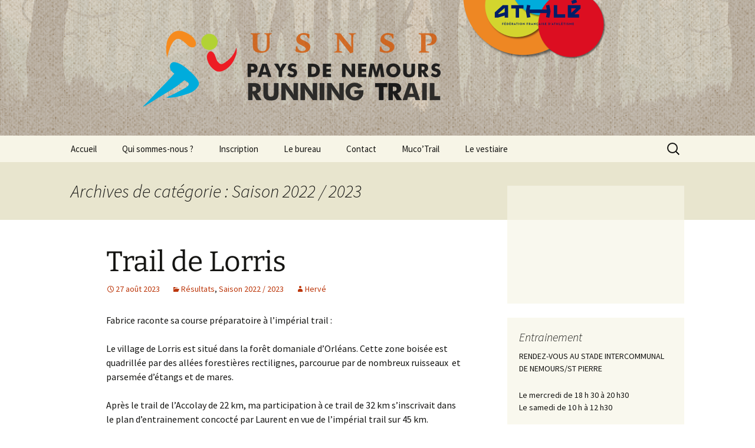

--- FILE ---
content_type: text/html; charset=UTF-8
request_url: https://www.pays-nemours-running-trail.fr/category/resultats/saison-2022-2023/
body_size: 100527
content:
<!DOCTYPE html>
<html lang="fr-FR">
<head>
	<meta charset="UTF-8">
	<meta name="viewport" content="width=device-width, initial-scale=1.0">
	<title>Saison 2022 / 2023 | PNRT : Pays Nemours Running Trail / USNSP</title>
	<link rel="profile" href="https://gmpg.org/xfn/11">
	<link rel="pingback" href="https://www.pays-nemours-running-trail.fr/xmlrpc.php">
	<meta name='robots' content='max-image-preview:large' />
<link rel="alternate" type="application/rss+xml" title="PNRT : Pays Nemours Running Trail / USNSP &raquo; Flux" href="https://www.pays-nemours-running-trail.fr/feed/" />
<link rel="alternate" type="application/rss+xml" title="PNRT : Pays Nemours Running Trail / USNSP &raquo; Flux des commentaires" href="https://www.pays-nemours-running-trail.fr/comments/feed/" />
<link rel="alternate" type="application/rss+xml" title="PNRT : Pays Nemours Running Trail / USNSP &raquo; Flux de la catégorie Saison 2022 / 2023" href="https://www.pays-nemours-running-trail.fr/category/resultats/saison-2022-2023/feed/" />
<style id='wp-img-auto-sizes-contain-inline-css'>
img:is([sizes=auto i],[sizes^="auto," i]){contain-intrinsic-size:3000px 1500px}
/*# sourceURL=wp-img-auto-sizes-contain-inline-css */
</style>
<style id='wp-emoji-styles-inline-css'>

	img.wp-smiley, img.emoji {
		display: inline !important;
		border: none !important;
		box-shadow: none !important;
		height: 1em !important;
		width: 1em !important;
		margin: 0 0.07em !important;
		vertical-align: -0.1em !important;
		background: none !important;
		padding: 0 !important;
	}
/*# sourceURL=wp-emoji-styles-inline-css */
</style>
<style id='wp-block-library-inline-css'>
:root{--wp-block-synced-color:#7a00df;--wp-block-synced-color--rgb:122,0,223;--wp-bound-block-color:var(--wp-block-synced-color);--wp-editor-canvas-background:#ddd;--wp-admin-theme-color:#007cba;--wp-admin-theme-color--rgb:0,124,186;--wp-admin-theme-color-darker-10:#006ba1;--wp-admin-theme-color-darker-10--rgb:0,107,160.5;--wp-admin-theme-color-darker-20:#005a87;--wp-admin-theme-color-darker-20--rgb:0,90,135;--wp-admin-border-width-focus:2px}@media (min-resolution:192dpi){:root{--wp-admin-border-width-focus:1.5px}}.wp-element-button{cursor:pointer}:root .has-very-light-gray-background-color{background-color:#eee}:root .has-very-dark-gray-background-color{background-color:#313131}:root .has-very-light-gray-color{color:#eee}:root .has-very-dark-gray-color{color:#313131}:root .has-vivid-green-cyan-to-vivid-cyan-blue-gradient-background{background:linear-gradient(135deg,#00d084,#0693e3)}:root .has-purple-crush-gradient-background{background:linear-gradient(135deg,#34e2e4,#4721fb 50%,#ab1dfe)}:root .has-hazy-dawn-gradient-background{background:linear-gradient(135deg,#faaca8,#dad0ec)}:root .has-subdued-olive-gradient-background{background:linear-gradient(135deg,#fafae1,#67a671)}:root .has-atomic-cream-gradient-background{background:linear-gradient(135deg,#fdd79a,#004a59)}:root .has-nightshade-gradient-background{background:linear-gradient(135deg,#330968,#31cdcf)}:root .has-midnight-gradient-background{background:linear-gradient(135deg,#020381,#2874fc)}:root{--wp--preset--font-size--normal:16px;--wp--preset--font-size--huge:42px}.has-regular-font-size{font-size:1em}.has-larger-font-size{font-size:2.625em}.has-normal-font-size{font-size:var(--wp--preset--font-size--normal)}.has-huge-font-size{font-size:var(--wp--preset--font-size--huge)}.has-text-align-center{text-align:center}.has-text-align-left{text-align:left}.has-text-align-right{text-align:right}.has-fit-text{white-space:nowrap!important}#end-resizable-editor-section{display:none}.aligncenter{clear:both}.items-justified-left{justify-content:flex-start}.items-justified-center{justify-content:center}.items-justified-right{justify-content:flex-end}.items-justified-space-between{justify-content:space-between}.screen-reader-text{border:0;clip-path:inset(50%);height:1px;margin:-1px;overflow:hidden;padding:0;position:absolute;width:1px;word-wrap:normal!important}.screen-reader-text:focus{background-color:#ddd;clip-path:none;color:#444;display:block;font-size:1em;height:auto;left:5px;line-height:normal;padding:15px 23px 14px;text-decoration:none;top:5px;width:auto;z-index:100000}html :where(.has-border-color){border-style:solid}html :where([style*=border-top-color]){border-top-style:solid}html :where([style*=border-right-color]){border-right-style:solid}html :where([style*=border-bottom-color]){border-bottom-style:solid}html :where([style*=border-left-color]){border-left-style:solid}html :where([style*=border-width]){border-style:solid}html :where([style*=border-top-width]){border-top-style:solid}html :where([style*=border-right-width]){border-right-style:solid}html :where([style*=border-bottom-width]){border-bottom-style:solid}html :where([style*=border-left-width]){border-left-style:solid}html :where(img[class*=wp-image-]){height:auto;max-width:100%}:where(figure){margin:0 0 1em}html :where(.is-position-sticky){--wp-admin--admin-bar--position-offset:var(--wp-admin--admin-bar--height,0px)}@media screen and (max-width:600px){html :where(.is-position-sticky){--wp-admin--admin-bar--position-offset:0px}}

/*# sourceURL=wp-block-library-inline-css */
</style><style id='wp-block-gallery-inline-css'>
.blocks-gallery-grid:not(.has-nested-images),.wp-block-gallery:not(.has-nested-images){display:flex;flex-wrap:wrap;list-style-type:none;margin:0;padding:0}.blocks-gallery-grid:not(.has-nested-images) .blocks-gallery-image,.blocks-gallery-grid:not(.has-nested-images) .blocks-gallery-item,.wp-block-gallery:not(.has-nested-images) .blocks-gallery-image,.wp-block-gallery:not(.has-nested-images) .blocks-gallery-item{display:flex;flex-direction:column;flex-grow:1;justify-content:center;margin:0 1em 1em 0;position:relative;width:calc(50% - 1em)}.blocks-gallery-grid:not(.has-nested-images) .blocks-gallery-image:nth-of-type(2n),.blocks-gallery-grid:not(.has-nested-images) .blocks-gallery-item:nth-of-type(2n),.wp-block-gallery:not(.has-nested-images) .blocks-gallery-image:nth-of-type(2n),.wp-block-gallery:not(.has-nested-images) .blocks-gallery-item:nth-of-type(2n){margin-right:0}.blocks-gallery-grid:not(.has-nested-images) .blocks-gallery-image figure,.blocks-gallery-grid:not(.has-nested-images) .blocks-gallery-item figure,.wp-block-gallery:not(.has-nested-images) .blocks-gallery-image figure,.wp-block-gallery:not(.has-nested-images) .blocks-gallery-item figure{align-items:flex-end;display:flex;height:100%;justify-content:flex-start;margin:0}.blocks-gallery-grid:not(.has-nested-images) .blocks-gallery-image img,.blocks-gallery-grid:not(.has-nested-images) .blocks-gallery-item img,.wp-block-gallery:not(.has-nested-images) .blocks-gallery-image img,.wp-block-gallery:not(.has-nested-images) .blocks-gallery-item img{display:block;height:auto;max-width:100%;width:auto}.blocks-gallery-grid:not(.has-nested-images) .blocks-gallery-image figcaption,.blocks-gallery-grid:not(.has-nested-images) .blocks-gallery-item figcaption,.wp-block-gallery:not(.has-nested-images) .blocks-gallery-image figcaption,.wp-block-gallery:not(.has-nested-images) .blocks-gallery-item figcaption{background:linear-gradient(0deg,#000000b3,#0000004d 70%,#0000);bottom:0;box-sizing:border-box;color:#fff;font-size:.8em;margin:0;max-height:100%;overflow:auto;padding:3em .77em .7em;position:absolute;text-align:center;width:100%;z-index:2}.blocks-gallery-grid:not(.has-nested-images) .blocks-gallery-image figcaption img,.blocks-gallery-grid:not(.has-nested-images) .blocks-gallery-item figcaption img,.wp-block-gallery:not(.has-nested-images) .blocks-gallery-image figcaption img,.wp-block-gallery:not(.has-nested-images) .blocks-gallery-item figcaption img{display:inline}.blocks-gallery-grid:not(.has-nested-images) figcaption,.wp-block-gallery:not(.has-nested-images) figcaption{flex-grow:1}.blocks-gallery-grid:not(.has-nested-images).is-cropped .blocks-gallery-image a,.blocks-gallery-grid:not(.has-nested-images).is-cropped .blocks-gallery-image img,.blocks-gallery-grid:not(.has-nested-images).is-cropped .blocks-gallery-item a,.blocks-gallery-grid:not(.has-nested-images).is-cropped .blocks-gallery-item img,.wp-block-gallery:not(.has-nested-images).is-cropped .blocks-gallery-image a,.wp-block-gallery:not(.has-nested-images).is-cropped .blocks-gallery-image img,.wp-block-gallery:not(.has-nested-images).is-cropped .blocks-gallery-item a,.wp-block-gallery:not(.has-nested-images).is-cropped .blocks-gallery-item img{flex:1;height:100%;object-fit:cover;width:100%}.blocks-gallery-grid:not(.has-nested-images).columns-1 .blocks-gallery-image,.blocks-gallery-grid:not(.has-nested-images).columns-1 .blocks-gallery-item,.wp-block-gallery:not(.has-nested-images).columns-1 .blocks-gallery-image,.wp-block-gallery:not(.has-nested-images).columns-1 .blocks-gallery-item{margin-right:0;width:100%}@media (min-width:600px){.blocks-gallery-grid:not(.has-nested-images).columns-3 .blocks-gallery-image,.blocks-gallery-grid:not(.has-nested-images).columns-3 .blocks-gallery-item,.wp-block-gallery:not(.has-nested-images).columns-3 .blocks-gallery-image,.wp-block-gallery:not(.has-nested-images).columns-3 .blocks-gallery-item{margin-right:1em;width:calc(33.33333% - .66667em)}.blocks-gallery-grid:not(.has-nested-images).columns-4 .blocks-gallery-image,.blocks-gallery-grid:not(.has-nested-images).columns-4 .blocks-gallery-item,.wp-block-gallery:not(.has-nested-images).columns-4 .blocks-gallery-image,.wp-block-gallery:not(.has-nested-images).columns-4 .blocks-gallery-item{margin-right:1em;width:calc(25% - .75em)}.blocks-gallery-grid:not(.has-nested-images).columns-5 .blocks-gallery-image,.blocks-gallery-grid:not(.has-nested-images).columns-5 .blocks-gallery-item,.wp-block-gallery:not(.has-nested-images).columns-5 .blocks-gallery-image,.wp-block-gallery:not(.has-nested-images).columns-5 .blocks-gallery-item{margin-right:1em;width:calc(20% - .8em)}.blocks-gallery-grid:not(.has-nested-images).columns-6 .blocks-gallery-image,.blocks-gallery-grid:not(.has-nested-images).columns-6 .blocks-gallery-item,.wp-block-gallery:not(.has-nested-images).columns-6 .blocks-gallery-image,.wp-block-gallery:not(.has-nested-images).columns-6 .blocks-gallery-item{margin-right:1em;width:calc(16.66667% - .83333em)}.blocks-gallery-grid:not(.has-nested-images).columns-7 .blocks-gallery-image,.blocks-gallery-grid:not(.has-nested-images).columns-7 .blocks-gallery-item,.wp-block-gallery:not(.has-nested-images).columns-7 .blocks-gallery-image,.wp-block-gallery:not(.has-nested-images).columns-7 .blocks-gallery-item{margin-right:1em;width:calc(14.28571% - .85714em)}.blocks-gallery-grid:not(.has-nested-images).columns-8 .blocks-gallery-image,.blocks-gallery-grid:not(.has-nested-images).columns-8 .blocks-gallery-item,.wp-block-gallery:not(.has-nested-images).columns-8 .blocks-gallery-image,.wp-block-gallery:not(.has-nested-images).columns-8 .blocks-gallery-item{margin-right:1em;width:calc(12.5% - .875em)}.blocks-gallery-grid:not(.has-nested-images).columns-1 .blocks-gallery-image:nth-of-type(1n),.blocks-gallery-grid:not(.has-nested-images).columns-1 .blocks-gallery-item:nth-of-type(1n),.blocks-gallery-grid:not(.has-nested-images).columns-2 .blocks-gallery-image:nth-of-type(2n),.blocks-gallery-grid:not(.has-nested-images).columns-2 .blocks-gallery-item:nth-of-type(2n),.blocks-gallery-grid:not(.has-nested-images).columns-3 .blocks-gallery-image:nth-of-type(3n),.blocks-gallery-grid:not(.has-nested-images).columns-3 .blocks-gallery-item:nth-of-type(3n),.blocks-gallery-grid:not(.has-nested-images).columns-4 .blocks-gallery-image:nth-of-type(4n),.blocks-gallery-grid:not(.has-nested-images).columns-4 .blocks-gallery-item:nth-of-type(4n),.blocks-gallery-grid:not(.has-nested-images).columns-5 .blocks-gallery-image:nth-of-type(5n),.blocks-gallery-grid:not(.has-nested-images).columns-5 .blocks-gallery-item:nth-of-type(5n),.blocks-gallery-grid:not(.has-nested-images).columns-6 .blocks-gallery-image:nth-of-type(6n),.blocks-gallery-grid:not(.has-nested-images).columns-6 .blocks-gallery-item:nth-of-type(6n),.blocks-gallery-grid:not(.has-nested-images).columns-7 .blocks-gallery-image:nth-of-type(7n),.blocks-gallery-grid:not(.has-nested-images).columns-7 .blocks-gallery-item:nth-of-type(7n),.blocks-gallery-grid:not(.has-nested-images).columns-8 .blocks-gallery-image:nth-of-type(8n),.blocks-gallery-grid:not(.has-nested-images).columns-8 .blocks-gallery-item:nth-of-type(8n),.wp-block-gallery:not(.has-nested-images).columns-1 .blocks-gallery-image:nth-of-type(1n),.wp-block-gallery:not(.has-nested-images).columns-1 .blocks-gallery-item:nth-of-type(1n),.wp-block-gallery:not(.has-nested-images).columns-2 .blocks-gallery-image:nth-of-type(2n),.wp-block-gallery:not(.has-nested-images).columns-2 .blocks-gallery-item:nth-of-type(2n),.wp-block-gallery:not(.has-nested-images).columns-3 .blocks-gallery-image:nth-of-type(3n),.wp-block-gallery:not(.has-nested-images).columns-3 .blocks-gallery-item:nth-of-type(3n),.wp-block-gallery:not(.has-nested-images).columns-4 .blocks-gallery-image:nth-of-type(4n),.wp-block-gallery:not(.has-nested-images).columns-4 .blocks-gallery-item:nth-of-type(4n),.wp-block-gallery:not(.has-nested-images).columns-5 .blocks-gallery-image:nth-of-type(5n),.wp-block-gallery:not(.has-nested-images).columns-5 .blocks-gallery-item:nth-of-type(5n),.wp-block-gallery:not(.has-nested-images).columns-6 .blocks-gallery-image:nth-of-type(6n),.wp-block-gallery:not(.has-nested-images).columns-6 .blocks-gallery-item:nth-of-type(6n),.wp-block-gallery:not(.has-nested-images).columns-7 .blocks-gallery-image:nth-of-type(7n),.wp-block-gallery:not(.has-nested-images).columns-7 .blocks-gallery-item:nth-of-type(7n),.wp-block-gallery:not(.has-nested-images).columns-8 .blocks-gallery-image:nth-of-type(8n),.wp-block-gallery:not(.has-nested-images).columns-8 .blocks-gallery-item:nth-of-type(8n){margin-right:0}}.blocks-gallery-grid:not(.has-nested-images) .blocks-gallery-image:last-child,.blocks-gallery-grid:not(.has-nested-images) .blocks-gallery-item:last-child,.wp-block-gallery:not(.has-nested-images) .blocks-gallery-image:last-child,.wp-block-gallery:not(.has-nested-images) .blocks-gallery-item:last-child{margin-right:0}.blocks-gallery-grid:not(.has-nested-images).alignleft,.blocks-gallery-grid:not(.has-nested-images).alignright,.wp-block-gallery:not(.has-nested-images).alignleft,.wp-block-gallery:not(.has-nested-images).alignright{max-width:420px;width:100%}.blocks-gallery-grid:not(.has-nested-images).aligncenter .blocks-gallery-item figure,.wp-block-gallery:not(.has-nested-images).aligncenter .blocks-gallery-item figure{justify-content:center}.wp-block-gallery:not(.is-cropped) .blocks-gallery-item{align-self:flex-start}figure.wp-block-gallery.has-nested-images{align-items:normal}.wp-block-gallery.has-nested-images figure.wp-block-image:not(#individual-image){margin:0;width:calc(50% - var(--wp--style--unstable-gallery-gap, 16px)/2)}.wp-block-gallery.has-nested-images figure.wp-block-image{box-sizing:border-box;display:flex;flex-direction:column;flex-grow:1;justify-content:center;max-width:100%;position:relative}.wp-block-gallery.has-nested-images figure.wp-block-image>a,.wp-block-gallery.has-nested-images figure.wp-block-image>div{flex-direction:column;flex-grow:1;margin:0}.wp-block-gallery.has-nested-images figure.wp-block-image img{display:block;height:auto;max-width:100%!important;width:auto}.wp-block-gallery.has-nested-images figure.wp-block-image figcaption,.wp-block-gallery.has-nested-images figure.wp-block-image:has(figcaption):before{bottom:0;left:0;max-height:100%;position:absolute;right:0}.wp-block-gallery.has-nested-images figure.wp-block-image:has(figcaption):before{backdrop-filter:blur(3px);content:"";height:100%;-webkit-mask-image:linear-gradient(0deg,#000 20%,#0000);mask-image:linear-gradient(0deg,#000 20%,#0000);max-height:40%;pointer-events:none}.wp-block-gallery.has-nested-images figure.wp-block-image figcaption{box-sizing:border-box;color:#fff;font-size:13px;margin:0;overflow:auto;padding:1em;text-align:center;text-shadow:0 0 1.5px #000}.wp-block-gallery.has-nested-images figure.wp-block-image figcaption::-webkit-scrollbar{height:12px;width:12px}.wp-block-gallery.has-nested-images figure.wp-block-image figcaption::-webkit-scrollbar-track{background-color:initial}.wp-block-gallery.has-nested-images figure.wp-block-image figcaption::-webkit-scrollbar-thumb{background-clip:padding-box;background-color:initial;border:3px solid #0000;border-radius:8px}.wp-block-gallery.has-nested-images figure.wp-block-image figcaption:focus-within::-webkit-scrollbar-thumb,.wp-block-gallery.has-nested-images figure.wp-block-image figcaption:focus::-webkit-scrollbar-thumb,.wp-block-gallery.has-nested-images figure.wp-block-image figcaption:hover::-webkit-scrollbar-thumb{background-color:#fffc}.wp-block-gallery.has-nested-images figure.wp-block-image figcaption{scrollbar-color:#0000 #0000;scrollbar-gutter:stable both-edges;scrollbar-width:thin}.wp-block-gallery.has-nested-images figure.wp-block-image figcaption:focus,.wp-block-gallery.has-nested-images figure.wp-block-image figcaption:focus-within,.wp-block-gallery.has-nested-images figure.wp-block-image figcaption:hover{scrollbar-color:#fffc #0000}.wp-block-gallery.has-nested-images figure.wp-block-image figcaption{will-change:transform}@media (hover:none){.wp-block-gallery.has-nested-images figure.wp-block-image figcaption{scrollbar-color:#fffc #0000}}.wp-block-gallery.has-nested-images figure.wp-block-image figcaption{background:linear-gradient(0deg,#0006,#0000)}.wp-block-gallery.has-nested-images figure.wp-block-image figcaption img{display:inline}.wp-block-gallery.has-nested-images figure.wp-block-image figcaption a{color:inherit}.wp-block-gallery.has-nested-images figure.wp-block-image.has-custom-border img{box-sizing:border-box}.wp-block-gallery.has-nested-images figure.wp-block-image.has-custom-border>a,.wp-block-gallery.has-nested-images figure.wp-block-image.has-custom-border>div,.wp-block-gallery.has-nested-images figure.wp-block-image.is-style-rounded>a,.wp-block-gallery.has-nested-images figure.wp-block-image.is-style-rounded>div{flex:1 1 auto}.wp-block-gallery.has-nested-images figure.wp-block-image.has-custom-border figcaption,.wp-block-gallery.has-nested-images figure.wp-block-image.is-style-rounded figcaption{background:none;color:inherit;flex:initial;margin:0;padding:10px 10px 9px;position:relative;text-shadow:none}.wp-block-gallery.has-nested-images figure.wp-block-image.has-custom-border:before,.wp-block-gallery.has-nested-images figure.wp-block-image.is-style-rounded:before{content:none}.wp-block-gallery.has-nested-images figcaption{flex-basis:100%;flex-grow:1;text-align:center}.wp-block-gallery.has-nested-images:not(.is-cropped) figure.wp-block-image:not(#individual-image){margin-bottom:auto;margin-top:0}.wp-block-gallery.has-nested-images.is-cropped figure.wp-block-image:not(#individual-image){align-self:inherit}.wp-block-gallery.has-nested-images.is-cropped figure.wp-block-image:not(#individual-image)>a,.wp-block-gallery.has-nested-images.is-cropped figure.wp-block-image:not(#individual-image)>div:not(.components-drop-zone){display:flex}.wp-block-gallery.has-nested-images.is-cropped figure.wp-block-image:not(#individual-image) a,.wp-block-gallery.has-nested-images.is-cropped figure.wp-block-image:not(#individual-image) img{flex:1 0 0%;height:100%;object-fit:cover;width:100%}.wp-block-gallery.has-nested-images.columns-1 figure.wp-block-image:not(#individual-image){width:100%}@media (min-width:600px){.wp-block-gallery.has-nested-images.columns-3 figure.wp-block-image:not(#individual-image){width:calc(33.33333% - var(--wp--style--unstable-gallery-gap, 16px)*.66667)}.wp-block-gallery.has-nested-images.columns-4 figure.wp-block-image:not(#individual-image){width:calc(25% - var(--wp--style--unstable-gallery-gap, 16px)*.75)}.wp-block-gallery.has-nested-images.columns-5 figure.wp-block-image:not(#individual-image){width:calc(20% - var(--wp--style--unstable-gallery-gap, 16px)*.8)}.wp-block-gallery.has-nested-images.columns-6 figure.wp-block-image:not(#individual-image){width:calc(16.66667% - var(--wp--style--unstable-gallery-gap, 16px)*.83333)}.wp-block-gallery.has-nested-images.columns-7 figure.wp-block-image:not(#individual-image){width:calc(14.28571% - var(--wp--style--unstable-gallery-gap, 16px)*.85714)}.wp-block-gallery.has-nested-images.columns-8 figure.wp-block-image:not(#individual-image){width:calc(12.5% - var(--wp--style--unstable-gallery-gap, 16px)*.875)}.wp-block-gallery.has-nested-images.columns-default figure.wp-block-image:not(#individual-image){width:calc(33.33% - var(--wp--style--unstable-gallery-gap, 16px)*.66667)}.wp-block-gallery.has-nested-images.columns-default figure.wp-block-image:not(#individual-image):first-child:nth-last-child(2),.wp-block-gallery.has-nested-images.columns-default figure.wp-block-image:not(#individual-image):first-child:nth-last-child(2)~figure.wp-block-image:not(#individual-image){width:calc(50% - var(--wp--style--unstable-gallery-gap, 16px)*.5)}.wp-block-gallery.has-nested-images.columns-default figure.wp-block-image:not(#individual-image):first-child:last-child{width:100%}}.wp-block-gallery.has-nested-images.alignleft,.wp-block-gallery.has-nested-images.alignright{max-width:420px;width:100%}.wp-block-gallery.has-nested-images.aligncenter{justify-content:center}
/*# sourceURL=https://www.pays-nemours-running-trail.fr/wp-includes/blocks/gallery/style.min.css */
</style>
<style id='wp-block-gallery-theme-inline-css'>
.blocks-gallery-caption{color:#555;font-size:13px;text-align:center}.is-dark-theme .blocks-gallery-caption{color:#ffffffa6}
/*# sourceURL=https://www.pays-nemours-running-trail.fr/wp-includes/blocks/gallery/theme.min.css */
</style>
<style id='wp-block-image-inline-css'>
.wp-block-image>a,.wp-block-image>figure>a{display:inline-block}.wp-block-image img{box-sizing:border-box;height:auto;max-width:100%;vertical-align:bottom}@media not (prefers-reduced-motion){.wp-block-image img.hide{visibility:hidden}.wp-block-image img.show{animation:show-content-image .4s}}.wp-block-image[style*=border-radius] img,.wp-block-image[style*=border-radius]>a{border-radius:inherit}.wp-block-image.has-custom-border img{box-sizing:border-box}.wp-block-image.aligncenter{text-align:center}.wp-block-image.alignfull>a,.wp-block-image.alignwide>a{width:100%}.wp-block-image.alignfull img,.wp-block-image.alignwide img{height:auto;width:100%}.wp-block-image .aligncenter,.wp-block-image .alignleft,.wp-block-image .alignright,.wp-block-image.aligncenter,.wp-block-image.alignleft,.wp-block-image.alignright{display:table}.wp-block-image .aligncenter>figcaption,.wp-block-image .alignleft>figcaption,.wp-block-image .alignright>figcaption,.wp-block-image.aligncenter>figcaption,.wp-block-image.alignleft>figcaption,.wp-block-image.alignright>figcaption{caption-side:bottom;display:table-caption}.wp-block-image .alignleft{float:left;margin:.5em 1em .5em 0}.wp-block-image .alignright{float:right;margin:.5em 0 .5em 1em}.wp-block-image .aligncenter{margin-left:auto;margin-right:auto}.wp-block-image :where(figcaption){margin-bottom:1em;margin-top:.5em}.wp-block-image.is-style-circle-mask img{border-radius:9999px}@supports ((-webkit-mask-image:none) or (mask-image:none)) or (-webkit-mask-image:none){.wp-block-image.is-style-circle-mask img{border-radius:0;-webkit-mask-image:url('data:image/svg+xml;utf8,<svg viewBox="0 0 100 100" xmlns="http://www.w3.org/2000/svg"><circle cx="50" cy="50" r="50"/></svg>');mask-image:url('data:image/svg+xml;utf8,<svg viewBox="0 0 100 100" xmlns="http://www.w3.org/2000/svg"><circle cx="50" cy="50" r="50"/></svg>');mask-mode:alpha;-webkit-mask-position:center;mask-position:center;-webkit-mask-repeat:no-repeat;mask-repeat:no-repeat;-webkit-mask-size:contain;mask-size:contain}}:root :where(.wp-block-image.is-style-rounded img,.wp-block-image .is-style-rounded img){border-radius:9999px}.wp-block-image figure{margin:0}.wp-lightbox-container{display:flex;flex-direction:column;position:relative}.wp-lightbox-container img{cursor:zoom-in}.wp-lightbox-container img:hover+button{opacity:1}.wp-lightbox-container button{align-items:center;backdrop-filter:blur(16px) saturate(180%);background-color:#5a5a5a40;border:none;border-radius:4px;cursor:zoom-in;display:flex;height:20px;justify-content:center;opacity:0;padding:0;position:absolute;right:16px;text-align:center;top:16px;width:20px;z-index:100}@media not (prefers-reduced-motion){.wp-lightbox-container button{transition:opacity .2s ease}}.wp-lightbox-container button:focus-visible{outline:3px auto #5a5a5a40;outline:3px auto -webkit-focus-ring-color;outline-offset:3px}.wp-lightbox-container button:hover{cursor:pointer;opacity:1}.wp-lightbox-container button:focus{opacity:1}.wp-lightbox-container button:focus,.wp-lightbox-container button:hover,.wp-lightbox-container button:not(:hover):not(:active):not(.has-background){background-color:#5a5a5a40;border:none}.wp-lightbox-overlay{box-sizing:border-box;cursor:zoom-out;height:100vh;left:0;overflow:hidden;position:fixed;top:0;visibility:hidden;width:100%;z-index:100000}.wp-lightbox-overlay .close-button{align-items:center;cursor:pointer;display:flex;justify-content:center;min-height:40px;min-width:40px;padding:0;position:absolute;right:calc(env(safe-area-inset-right) + 16px);top:calc(env(safe-area-inset-top) + 16px);z-index:5000000}.wp-lightbox-overlay .close-button:focus,.wp-lightbox-overlay .close-button:hover,.wp-lightbox-overlay .close-button:not(:hover):not(:active):not(.has-background){background:none;border:none}.wp-lightbox-overlay .lightbox-image-container{height:var(--wp--lightbox-container-height);left:50%;overflow:hidden;position:absolute;top:50%;transform:translate(-50%,-50%);transform-origin:top left;width:var(--wp--lightbox-container-width);z-index:9999999999}.wp-lightbox-overlay .wp-block-image{align-items:center;box-sizing:border-box;display:flex;height:100%;justify-content:center;margin:0;position:relative;transform-origin:0 0;width:100%;z-index:3000000}.wp-lightbox-overlay .wp-block-image img{height:var(--wp--lightbox-image-height);min-height:var(--wp--lightbox-image-height);min-width:var(--wp--lightbox-image-width);width:var(--wp--lightbox-image-width)}.wp-lightbox-overlay .wp-block-image figcaption{display:none}.wp-lightbox-overlay button{background:none;border:none}.wp-lightbox-overlay .scrim{background-color:#fff;height:100%;opacity:.9;position:absolute;width:100%;z-index:2000000}.wp-lightbox-overlay.active{visibility:visible}@media not (prefers-reduced-motion){.wp-lightbox-overlay.active{animation:turn-on-visibility .25s both}.wp-lightbox-overlay.active img{animation:turn-on-visibility .35s both}.wp-lightbox-overlay.show-closing-animation:not(.active){animation:turn-off-visibility .35s both}.wp-lightbox-overlay.show-closing-animation:not(.active) img{animation:turn-off-visibility .25s both}.wp-lightbox-overlay.zoom.active{animation:none;opacity:1;visibility:visible}.wp-lightbox-overlay.zoom.active .lightbox-image-container{animation:lightbox-zoom-in .4s}.wp-lightbox-overlay.zoom.active .lightbox-image-container img{animation:none}.wp-lightbox-overlay.zoom.active .scrim{animation:turn-on-visibility .4s forwards}.wp-lightbox-overlay.zoom.show-closing-animation:not(.active){animation:none}.wp-lightbox-overlay.zoom.show-closing-animation:not(.active) .lightbox-image-container{animation:lightbox-zoom-out .4s}.wp-lightbox-overlay.zoom.show-closing-animation:not(.active) .lightbox-image-container img{animation:none}.wp-lightbox-overlay.zoom.show-closing-animation:not(.active) .scrim{animation:turn-off-visibility .4s forwards}}@keyframes show-content-image{0%{visibility:hidden}99%{visibility:hidden}to{visibility:visible}}@keyframes turn-on-visibility{0%{opacity:0}to{opacity:1}}@keyframes turn-off-visibility{0%{opacity:1;visibility:visible}99%{opacity:0;visibility:visible}to{opacity:0;visibility:hidden}}@keyframes lightbox-zoom-in{0%{transform:translate(calc((-100vw + var(--wp--lightbox-scrollbar-width))/2 + var(--wp--lightbox-initial-left-position)),calc(-50vh + var(--wp--lightbox-initial-top-position))) scale(var(--wp--lightbox-scale))}to{transform:translate(-50%,-50%) scale(1)}}@keyframes lightbox-zoom-out{0%{transform:translate(-50%,-50%) scale(1);visibility:visible}99%{visibility:visible}to{transform:translate(calc((-100vw + var(--wp--lightbox-scrollbar-width))/2 + var(--wp--lightbox-initial-left-position)),calc(-50vh + var(--wp--lightbox-initial-top-position))) scale(var(--wp--lightbox-scale));visibility:hidden}}
/*# sourceURL=https://www.pays-nemours-running-trail.fr/wp-includes/blocks/image/style.min.css */
</style>
<style id='wp-block-image-theme-inline-css'>
:root :where(.wp-block-image figcaption){color:#555;font-size:13px;text-align:center}.is-dark-theme :root :where(.wp-block-image figcaption){color:#ffffffa6}.wp-block-image{margin:0 0 1em}
/*# sourceURL=https://www.pays-nemours-running-trail.fr/wp-includes/blocks/image/theme.min.css */
</style>
<style id='wp-block-list-inline-css'>
ol,ul{box-sizing:border-box}:root :where(.wp-block-list.has-background){padding:1.25em 2.375em}
/*# sourceURL=https://www.pays-nemours-running-trail.fr/wp-includes/blocks/list/style.min.css */
</style>
<style id='wp-block-embed-inline-css'>
.wp-block-embed.alignleft,.wp-block-embed.alignright,.wp-block[data-align=left]>[data-type="core/embed"],.wp-block[data-align=right]>[data-type="core/embed"]{max-width:360px;width:100%}.wp-block-embed.alignleft .wp-block-embed__wrapper,.wp-block-embed.alignright .wp-block-embed__wrapper,.wp-block[data-align=left]>[data-type="core/embed"] .wp-block-embed__wrapper,.wp-block[data-align=right]>[data-type="core/embed"] .wp-block-embed__wrapper{min-width:280px}.wp-block-cover .wp-block-embed{min-height:240px;min-width:320px}.wp-block-embed{overflow-wrap:break-word}.wp-block-embed :where(figcaption){margin-bottom:1em;margin-top:.5em}.wp-block-embed iframe{max-width:100%}.wp-block-embed__wrapper{position:relative}.wp-embed-responsive .wp-has-aspect-ratio .wp-block-embed__wrapper:before{content:"";display:block;padding-top:50%}.wp-embed-responsive .wp-has-aspect-ratio iframe{bottom:0;height:100%;left:0;position:absolute;right:0;top:0;width:100%}.wp-embed-responsive .wp-embed-aspect-21-9 .wp-block-embed__wrapper:before{padding-top:42.85%}.wp-embed-responsive .wp-embed-aspect-18-9 .wp-block-embed__wrapper:before{padding-top:50%}.wp-embed-responsive .wp-embed-aspect-16-9 .wp-block-embed__wrapper:before{padding-top:56.25%}.wp-embed-responsive .wp-embed-aspect-4-3 .wp-block-embed__wrapper:before{padding-top:75%}.wp-embed-responsive .wp-embed-aspect-1-1 .wp-block-embed__wrapper:before{padding-top:100%}.wp-embed-responsive .wp-embed-aspect-9-16 .wp-block-embed__wrapper:before{padding-top:177.77%}.wp-embed-responsive .wp-embed-aspect-1-2 .wp-block-embed__wrapper:before{padding-top:200%}
/*# sourceURL=https://www.pays-nemours-running-trail.fr/wp-includes/blocks/embed/style.min.css */
</style>
<style id='wp-block-embed-theme-inline-css'>
.wp-block-embed :where(figcaption){color:#555;font-size:13px;text-align:center}.is-dark-theme .wp-block-embed :where(figcaption){color:#ffffffa6}.wp-block-embed{margin:0 0 1em}
/*# sourceURL=https://www.pays-nemours-running-trail.fr/wp-includes/blocks/embed/theme.min.css */
</style>
<style id='wp-block-paragraph-inline-css'>
.is-small-text{font-size:.875em}.is-regular-text{font-size:1em}.is-large-text{font-size:2.25em}.is-larger-text{font-size:3em}.has-drop-cap:not(:focus):first-letter{float:left;font-size:8.4em;font-style:normal;font-weight:100;line-height:.68;margin:.05em .1em 0 0;text-transform:uppercase}body.rtl .has-drop-cap:not(:focus):first-letter{float:none;margin-left:.1em}p.has-drop-cap.has-background{overflow:hidden}:root :where(p.has-background){padding:1.25em 2.375em}:where(p.has-text-color:not(.has-link-color)) a{color:inherit}p.has-text-align-left[style*="writing-mode:vertical-lr"],p.has-text-align-right[style*="writing-mode:vertical-rl"]{rotate:180deg}
/*# sourceURL=https://www.pays-nemours-running-trail.fr/wp-includes/blocks/paragraph/style.min.css */
</style>
<style id='global-styles-inline-css'>
:root{--wp--preset--aspect-ratio--square: 1;--wp--preset--aspect-ratio--4-3: 4/3;--wp--preset--aspect-ratio--3-4: 3/4;--wp--preset--aspect-ratio--3-2: 3/2;--wp--preset--aspect-ratio--2-3: 2/3;--wp--preset--aspect-ratio--16-9: 16/9;--wp--preset--aspect-ratio--9-16: 9/16;--wp--preset--color--black: #000000;--wp--preset--color--cyan-bluish-gray: #abb8c3;--wp--preset--color--white: #fff;--wp--preset--color--pale-pink: #f78da7;--wp--preset--color--vivid-red: #cf2e2e;--wp--preset--color--luminous-vivid-orange: #ff6900;--wp--preset--color--luminous-vivid-amber: #fcb900;--wp--preset--color--light-green-cyan: #7bdcb5;--wp--preset--color--vivid-green-cyan: #00d084;--wp--preset--color--pale-cyan-blue: #8ed1fc;--wp--preset--color--vivid-cyan-blue: #0693e3;--wp--preset--color--vivid-purple: #9b51e0;--wp--preset--color--dark-gray: #141412;--wp--preset--color--red: #bc360a;--wp--preset--color--medium-orange: #db572f;--wp--preset--color--light-orange: #ea9629;--wp--preset--color--yellow: #fbca3c;--wp--preset--color--dark-brown: #220e10;--wp--preset--color--medium-brown: #722d19;--wp--preset--color--light-brown: #eadaa6;--wp--preset--color--beige: #e8e5ce;--wp--preset--color--off-white: #f7f5e7;--wp--preset--gradient--vivid-cyan-blue-to-vivid-purple: linear-gradient(135deg,rgb(6,147,227) 0%,rgb(155,81,224) 100%);--wp--preset--gradient--light-green-cyan-to-vivid-green-cyan: linear-gradient(135deg,rgb(122,220,180) 0%,rgb(0,208,130) 100%);--wp--preset--gradient--luminous-vivid-amber-to-luminous-vivid-orange: linear-gradient(135deg,rgb(252,185,0) 0%,rgb(255,105,0) 100%);--wp--preset--gradient--luminous-vivid-orange-to-vivid-red: linear-gradient(135deg,rgb(255,105,0) 0%,rgb(207,46,46) 100%);--wp--preset--gradient--very-light-gray-to-cyan-bluish-gray: linear-gradient(135deg,rgb(238,238,238) 0%,rgb(169,184,195) 100%);--wp--preset--gradient--cool-to-warm-spectrum: linear-gradient(135deg,rgb(74,234,220) 0%,rgb(151,120,209) 20%,rgb(207,42,186) 40%,rgb(238,44,130) 60%,rgb(251,105,98) 80%,rgb(254,248,76) 100%);--wp--preset--gradient--blush-light-purple: linear-gradient(135deg,rgb(255,206,236) 0%,rgb(152,150,240) 100%);--wp--preset--gradient--blush-bordeaux: linear-gradient(135deg,rgb(254,205,165) 0%,rgb(254,45,45) 50%,rgb(107,0,62) 100%);--wp--preset--gradient--luminous-dusk: linear-gradient(135deg,rgb(255,203,112) 0%,rgb(199,81,192) 50%,rgb(65,88,208) 100%);--wp--preset--gradient--pale-ocean: linear-gradient(135deg,rgb(255,245,203) 0%,rgb(182,227,212) 50%,rgb(51,167,181) 100%);--wp--preset--gradient--electric-grass: linear-gradient(135deg,rgb(202,248,128) 0%,rgb(113,206,126) 100%);--wp--preset--gradient--midnight: linear-gradient(135deg,rgb(2,3,129) 0%,rgb(40,116,252) 100%);--wp--preset--gradient--autumn-brown: linear-gradient(135deg, rgba(226,45,15,1) 0%, rgba(158,25,13,1) 100%);--wp--preset--gradient--sunset-yellow: linear-gradient(135deg, rgba(233,139,41,1) 0%, rgba(238,179,95,1) 100%);--wp--preset--gradient--light-sky: linear-gradient(135deg,rgba(228,228,228,1.0) 0%,rgba(208,225,252,1.0) 100%);--wp--preset--gradient--dark-sky: linear-gradient(135deg,rgba(0,0,0,1.0) 0%,rgba(56,61,69,1.0) 100%);--wp--preset--font-size--small: 13px;--wp--preset--font-size--medium: 20px;--wp--preset--font-size--large: 36px;--wp--preset--font-size--x-large: 42px;--wp--preset--spacing--20: 0.44rem;--wp--preset--spacing--30: 0.67rem;--wp--preset--spacing--40: 1rem;--wp--preset--spacing--50: 1.5rem;--wp--preset--spacing--60: 2.25rem;--wp--preset--spacing--70: 3.38rem;--wp--preset--spacing--80: 5.06rem;--wp--preset--shadow--natural: 6px 6px 9px rgba(0, 0, 0, 0.2);--wp--preset--shadow--deep: 12px 12px 50px rgba(0, 0, 0, 0.4);--wp--preset--shadow--sharp: 6px 6px 0px rgba(0, 0, 0, 0.2);--wp--preset--shadow--outlined: 6px 6px 0px -3px rgb(255, 255, 255), 6px 6px rgb(0, 0, 0);--wp--preset--shadow--crisp: 6px 6px 0px rgb(0, 0, 0);}:where(.is-layout-flex){gap: 0.5em;}:where(.is-layout-grid){gap: 0.5em;}body .is-layout-flex{display: flex;}.is-layout-flex{flex-wrap: wrap;align-items: center;}.is-layout-flex > :is(*, div){margin: 0;}body .is-layout-grid{display: grid;}.is-layout-grid > :is(*, div){margin: 0;}:where(.wp-block-columns.is-layout-flex){gap: 2em;}:where(.wp-block-columns.is-layout-grid){gap: 2em;}:where(.wp-block-post-template.is-layout-flex){gap: 1.25em;}:where(.wp-block-post-template.is-layout-grid){gap: 1.25em;}.has-black-color{color: var(--wp--preset--color--black) !important;}.has-cyan-bluish-gray-color{color: var(--wp--preset--color--cyan-bluish-gray) !important;}.has-white-color{color: var(--wp--preset--color--white) !important;}.has-pale-pink-color{color: var(--wp--preset--color--pale-pink) !important;}.has-vivid-red-color{color: var(--wp--preset--color--vivid-red) !important;}.has-luminous-vivid-orange-color{color: var(--wp--preset--color--luminous-vivid-orange) !important;}.has-luminous-vivid-amber-color{color: var(--wp--preset--color--luminous-vivid-amber) !important;}.has-light-green-cyan-color{color: var(--wp--preset--color--light-green-cyan) !important;}.has-vivid-green-cyan-color{color: var(--wp--preset--color--vivid-green-cyan) !important;}.has-pale-cyan-blue-color{color: var(--wp--preset--color--pale-cyan-blue) !important;}.has-vivid-cyan-blue-color{color: var(--wp--preset--color--vivid-cyan-blue) !important;}.has-vivid-purple-color{color: var(--wp--preset--color--vivid-purple) !important;}.has-black-background-color{background-color: var(--wp--preset--color--black) !important;}.has-cyan-bluish-gray-background-color{background-color: var(--wp--preset--color--cyan-bluish-gray) !important;}.has-white-background-color{background-color: var(--wp--preset--color--white) !important;}.has-pale-pink-background-color{background-color: var(--wp--preset--color--pale-pink) !important;}.has-vivid-red-background-color{background-color: var(--wp--preset--color--vivid-red) !important;}.has-luminous-vivid-orange-background-color{background-color: var(--wp--preset--color--luminous-vivid-orange) !important;}.has-luminous-vivid-amber-background-color{background-color: var(--wp--preset--color--luminous-vivid-amber) !important;}.has-light-green-cyan-background-color{background-color: var(--wp--preset--color--light-green-cyan) !important;}.has-vivid-green-cyan-background-color{background-color: var(--wp--preset--color--vivid-green-cyan) !important;}.has-pale-cyan-blue-background-color{background-color: var(--wp--preset--color--pale-cyan-blue) !important;}.has-vivid-cyan-blue-background-color{background-color: var(--wp--preset--color--vivid-cyan-blue) !important;}.has-vivid-purple-background-color{background-color: var(--wp--preset--color--vivid-purple) !important;}.has-black-border-color{border-color: var(--wp--preset--color--black) !important;}.has-cyan-bluish-gray-border-color{border-color: var(--wp--preset--color--cyan-bluish-gray) !important;}.has-white-border-color{border-color: var(--wp--preset--color--white) !important;}.has-pale-pink-border-color{border-color: var(--wp--preset--color--pale-pink) !important;}.has-vivid-red-border-color{border-color: var(--wp--preset--color--vivid-red) !important;}.has-luminous-vivid-orange-border-color{border-color: var(--wp--preset--color--luminous-vivid-orange) !important;}.has-luminous-vivid-amber-border-color{border-color: var(--wp--preset--color--luminous-vivid-amber) !important;}.has-light-green-cyan-border-color{border-color: var(--wp--preset--color--light-green-cyan) !important;}.has-vivid-green-cyan-border-color{border-color: var(--wp--preset--color--vivid-green-cyan) !important;}.has-pale-cyan-blue-border-color{border-color: var(--wp--preset--color--pale-cyan-blue) !important;}.has-vivid-cyan-blue-border-color{border-color: var(--wp--preset--color--vivid-cyan-blue) !important;}.has-vivid-purple-border-color{border-color: var(--wp--preset--color--vivid-purple) !important;}.has-vivid-cyan-blue-to-vivid-purple-gradient-background{background: var(--wp--preset--gradient--vivid-cyan-blue-to-vivid-purple) !important;}.has-light-green-cyan-to-vivid-green-cyan-gradient-background{background: var(--wp--preset--gradient--light-green-cyan-to-vivid-green-cyan) !important;}.has-luminous-vivid-amber-to-luminous-vivid-orange-gradient-background{background: var(--wp--preset--gradient--luminous-vivid-amber-to-luminous-vivid-orange) !important;}.has-luminous-vivid-orange-to-vivid-red-gradient-background{background: var(--wp--preset--gradient--luminous-vivid-orange-to-vivid-red) !important;}.has-very-light-gray-to-cyan-bluish-gray-gradient-background{background: var(--wp--preset--gradient--very-light-gray-to-cyan-bluish-gray) !important;}.has-cool-to-warm-spectrum-gradient-background{background: var(--wp--preset--gradient--cool-to-warm-spectrum) !important;}.has-blush-light-purple-gradient-background{background: var(--wp--preset--gradient--blush-light-purple) !important;}.has-blush-bordeaux-gradient-background{background: var(--wp--preset--gradient--blush-bordeaux) !important;}.has-luminous-dusk-gradient-background{background: var(--wp--preset--gradient--luminous-dusk) !important;}.has-pale-ocean-gradient-background{background: var(--wp--preset--gradient--pale-ocean) !important;}.has-electric-grass-gradient-background{background: var(--wp--preset--gradient--electric-grass) !important;}.has-midnight-gradient-background{background: var(--wp--preset--gradient--midnight) !important;}.has-small-font-size{font-size: var(--wp--preset--font-size--small) !important;}.has-medium-font-size{font-size: var(--wp--preset--font-size--medium) !important;}.has-large-font-size{font-size: var(--wp--preset--font-size--large) !important;}.has-x-large-font-size{font-size: var(--wp--preset--font-size--x-large) !important;}
/*# sourceURL=global-styles-inline-css */
</style>
<style id='core-block-supports-inline-css'>
.wp-block-gallery.wp-block-gallery-1{--wp--style--unstable-gallery-gap:var( --wp--style--gallery-gap-default, var( --gallery-block--gutter-size, var( --wp--style--block-gap, 0.5em ) ) );gap:var( --wp--style--gallery-gap-default, var( --gallery-block--gutter-size, var( --wp--style--block-gap, 0.5em ) ) );}.wp-block-gallery.wp-block-gallery-2{--wp--style--unstable-gallery-gap:var( --wp--style--gallery-gap-default, var( --gallery-block--gutter-size, var( --wp--style--block-gap, 0.5em ) ) );gap:var( --wp--style--gallery-gap-default, var( --gallery-block--gutter-size, var( --wp--style--block-gap, 0.5em ) ) );}
/*# sourceURL=core-block-supports-inline-css */
</style>

<style id='classic-theme-styles-inline-css'>
/*! This file is auto-generated */
.wp-block-button__link{color:#fff;background-color:#32373c;border-radius:9999px;box-shadow:none;text-decoration:none;padding:calc(.667em + 2px) calc(1.333em + 2px);font-size:1.125em}.wp-block-file__button{background:#32373c;color:#fff;text-decoration:none}
/*# sourceURL=/wp-includes/css/classic-themes.min.css */
</style>
<link rel='stylesheet' id='contact-form-7-css' href='https://www.pays-nemours-running-trail.fr/wp-content/plugins/contact-form-7/includes/css/styles.css?ver=6.1.4' media='all' />
<link rel='stylesheet' id='twentythirteen-fonts-css' href='https://www.pays-nemours-running-trail.fr/wp-content/themes/twentythirteen/fonts/source-sans-pro-plus-bitter.css?ver=20230328' media='all' />
<link rel='stylesheet' id='genericons-css' href='https://www.pays-nemours-running-trail.fr/wp-content/themes/twentythirteen/genericons/genericons.css?ver=20251101' media='all' />
<link rel='stylesheet' id='twentythirteen-style-css' href='https://www.pays-nemours-running-trail.fr/wp-content/themes/twentythirteen/style.css?ver=20251202' media='all' />
<link rel='stylesheet' id='twentythirteen-block-style-css' href='https://www.pays-nemours-running-trail.fr/wp-content/themes/twentythirteen/css/blocks.css?ver=20240520' media='all' />
<link rel='stylesheet' id='cwstyle-css' href='https://www.pays-nemours-running-trail.fr/wp-content/plugins/cwidget-countdown/inc/cstyled.css?ver=6f7178386fa5ceb8b9912a3b67d7bd01' media='all' />
<script src="https://www.pays-nemours-running-trail.fr/wp-includes/js/jquery/jquery.min.js?ver=3.7.1" id="jquery-core-js"></script>
<script src="https://www.pays-nemours-running-trail.fr/wp-includes/js/jquery/jquery-migrate.min.js?ver=3.4.1" id="jquery-migrate-js"></script>
<script src="https://www.pays-nemours-running-trail.fr/wp-content/themes/twentythirteen/js/functions.js?ver=20250727" id="twentythirteen-script-js" defer data-wp-strategy="defer"></script>
<script src="https://www.pays-nemours-running-trail.fr/wp-content/plugins/cwidget-countdown/inc/countdown.js?ver=6f7178386fa5ceb8b9912a3b67d7bd01" id="cwidgetcountdownjs-js"></script>
<link rel="https://api.w.org/" href="https://www.pays-nemours-running-trail.fr/wp-json/" /><link rel="alternate" title="JSON" type="application/json" href="https://www.pays-nemours-running-trail.fr/wp-json/wp/v2/categories/29" /><link rel="EditURI" type="application/rsd+xml" title="RSD" href="https://www.pays-nemours-running-trail.fr/xmlrpc.php?rsd" />
	<style type="text/css" id="twentythirteen-header-css">
		.site-header {
		background: url(https://www.pays-nemours-running-trail.fr/wp-content/uploads/2020/02/bandeau-4.png) no-repeat scroll top;
		background-size: 1600px auto;
	}
	@media (max-width: 767px) {
		.site-header {
			background-size: 768px auto;
		}
	}
	@media (max-width: 359px) {
		.site-header {
			background-size: 360px auto;
		}
	}
			.site-title,
	.site-description {
		position: absolute;
		clip-path: inset(50%);
	}
			</style>
	<link rel="icon" href="https://www.pays-nemours-running-trail.fr/wp-content/uploads/2015/09/cropped-Logo_1_11-32x32.png" sizes="32x32" />
<link rel="icon" href="https://www.pays-nemours-running-trail.fr/wp-content/uploads/2015/09/cropped-Logo_1_11-192x192.png" sizes="192x192" />
<link rel="apple-touch-icon" href="https://www.pays-nemours-running-trail.fr/wp-content/uploads/2015/09/cropped-Logo_1_11-180x180.png" />
<meta name="msapplication-TileImage" content="https://www.pays-nemours-running-trail.fr/wp-content/uploads/2015/09/cropped-Logo_1_11-270x270.png" />
</head>

<body data-rsssl=1 class="archive category category-saison-2022-2023 category-29 wp-embed-responsive wp-theme-twentythirteen sidebar">
		<div id="page" class="hfeed site">
		<a class="screen-reader-text skip-link" href="#content">
			Aller au contenu		</a>
		<header id="masthead" class="site-header">
						<a class="home-link" href="https://www.pays-nemours-running-trail.fr/" rel="home" >
									<h1 class="site-title">PNRT : Pays Nemours Running Trail / USNSP</h1>
													<h2 class="site-description">Fédération Française d&#039;Athlétisme</h2>
							</a>

			<div id="navbar" class="navbar">
				<nav id="site-navigation" class="navigation main-navigation">
					<button class="menu-toggle">Menu</button>
					<div class="menu-menu-1-container"><ul id="primary-menu" class="nav-menu"><li id="menu-item-94" class="menu-item menu-item-type-custom menu-item-object-custom menu-item-home menu-item-94"><a href="https://www.pays-nemours-running-trail.fr">Accueil</a></li>
<li id="menu-item-59" class="menu-item menu-item-type-post_type menu-item-object-page menu-item-59"><a href="https://www.pays-nemours-running-trail.fr/qui-sommes-nous/">Qui sommes-nous ?</a></li>
<li id="menu-item-61" class="menu-item menu-item-type-post_type menu-item-object-page menu-item-61"><a href="https://www.pays-nemours-running-trail.fr/inscription/">Inscription</a></li>
<li id="menu-item-62" class="menu-item menu-item-type-post_type menu-item-object-page menu-item-62"><a href="https://www.pays-nemours-running-trail.fr/le-bureau/">Le bureau</a></li>
<li id="menu-item-64" class="menu-item menu-item-type-post_type menu-item-object-page menu-item-64"><a href="https://www.pays-nemours-running-trail.fr/contact/">Contact</a></li>
<li id="menu-item-998" class="menu-item menu-item-type-post_type menu-item-object-page menu-item-has-children menu-item-998"><a href="https://www.pays-nemours-running-trail.fr/muco-trail/">Muco’Trail</a>
<ul class="sub-menu">
	<li id="menu-item-1026" class="menu-item menu-item-type-post_type menu-item-object-page menu-item-1026"><a href="https://www.pays-nemours-running-trail.fr/muco-trail/inscriptions/">Inscriptions</a></li>
	<li id="menu-item-1029" class="menu-item menu-item-type-post_type menu-item-object-page menu-item-1029"><a href="https://www.pays-nemours-running-trail.fr/muco-trail/courez-pour-vaincre-la-mucoviscidose/">Courez pour « Vaincre la mucoviscidose »</a></li>
	<li id="menu-item-1033" class="menu-item menu-item-type-post_type menu-item-object-page menu-item-1033"><a href="https://www.pays-nemours-running-trail.fr/muco-trail/parcours/">Parcours</a></li>
	<li id="menu-item-2545" class="menu-item menu-item-type-custom menu-item-object-custom menu-item-2545"><a href="https://www.pays-nemours-running-trail.fr/wp-content/uploads/2024/10/reglement-mucotrail-2025.pdf">Règlement</a></li>
	<li id="menu-item-2518" class="menu-item menu-item-type-post_type menu-item-object-page menu-item-2518"><a href="https://www.pays-nemours-running-trail.fr/muco-trail/zone-de-depart-arrivee/">Zone de départ/arrivée</a></li>
	<li id="menu-item-1321" class="menu-item menu-item-type-post_type menu-item-object-page menu-item-1321"><a href="https://www.pays-nemours-running-trail.fr/muco-trail/partenaires/">Partenaires</a></li>
	<li id="menu-item-1400" class="menu-item menu-item-type-post_type menu-item-object-page menu-item-1400"><a href="https://www.pays-nemours-running-trail.fr/muco-trail/resultats/">Résultats 2025</a></li>
	<li id="menu-item-1399" class="menu-item menu-item-type-post_type menu-item-object-page menu-item-1399"><a href="https://www.pays-nemours-running-trail.fr/muco-trail/galeries-photos/">Photos et vidéo</a></li>
</ul>
</li>
<li id="menu-item-194" class="menu-item menu-item-type-post_type menu-item-object-page menu-item-194"><a href="https://www.pays-nemours-running-trail.fr/pnrt/">Le vestiaire</a></li>
</ul></div>					<form role="search" method="get" class="search-form" action="https://www.pays-nemours-running-trail.fr/">
				<label>
					<span class="screen-reader-text">Rechercher :</span>
					<input type="search" class="search-field" placeholder="Rechercher…" value="" name="s" />
				</label>
				<input type="submit" class="search-submit" value="Rechercher" />
			</form>				</nav><!-- #site-navigation -->
			</div><!-- #navbar -->
		</header><!-- #masthead -->

		<div id="main" class="site-main">

	<div id="primary" class="content-area">
		<div id="content" class="site-content" role="main">

					<header class="archive-header">
				<h1 class="archive-title">
				Archives de catégorie&nbsp;: Saison 2022 / 2023				</h1>

							</header><!-- .archive-header -->

							
<article id="post-8766" class="post-8766 post type-post status-publish format-standard hentry category-resultats category-saison-2022-2023">
	<header class="entry-header">
		
				<h1 class="entry-title">
			<a href="https://www.pays-nemours-running-trail.fr/2023/08/27/trail-de-lorris/" rel="bookmark">Trail de Lorris</a>
		</h1>
		
		<div class="entry-meta">
			<span class="date"><a href="https://www.pays-nemours-running-trail.fr/2023/08/27/trail-de-lorris/" title="Permalien vers Trail de Lorris" rel="bookmark"><time class="entry-date" datetime="2023-08-27T21:14:09+02:00">27 août 2023</time></a></span><span class="categories-links"><a href="https://www.pays-nemours-running-trail.fr/category/resultats/" rel="category tag">Résultats</a>, <a href="https://www.pays-nemours-running-trail.fr/category/resultats/saison-2022-2023/" rel="category tag">Saison 2022 / 2023</a></span><span class="author vcard"><a class="url fn n" href="https://www.pays-nemours-running-trail.fr/author/herve/" title="Afficher tous les articles par Hervé" rel="author">Hervé</a></span>					</div><!-- .entry-meta -->
	</header><!-- .entry-header -->

		<div class="entry-content">
		
<p>Fabrice raconte sa course préparatoire à l&rsquo;impérial trail :</p>



<p>Le village de Lorris est situé dans la forêt domaniale d’Orléans. Cette zone boisée est quadrillée par des allées forestières rectilignes, parcourue par de nombreux ruisseaux  et parsemée d’étangs et de mares.</p>



<p>Après le trail de l’Accolay de 22 km, ma participation à ce trail de 32 km s’inscrivait dans le plan d’entrainement concocté par Laurent en vue de l’impérial trail sur 45 km.</p>



<p>Malgré un environnement forestier splendide, le trail comportait beaucoup de lignes droites interminables. Souvent isolé, j’ai cherché à conserver une allure constante pour boucler les 32 km en 2h49. Un résultat qui renforce ma confiance dans l’objectif de l’impérial trail.</p>



<figure class="wp-block-gallery has-nested-images columns-default is-cropped wp-block-gallery-1 is-layout-flex wp-block-gallery-is-layout-flex">
<figure class="wp-block-image size-large"><a href="https://www.pays-nemours-running-trail.fr/wp-content/uploads/2023/09/20230827_074925.jpg"><img fetchpriority="high" decoding="async" width="1000" height="750" data-id="8767" src="https://www.pays-nemours-running-trail.fr/wp-content/uploads/2023/09/20230827_074925.jpg" alt="" class="wp-image-8767" srcset="https://www.pays-nemours-running-trail.fr/wp-content/uploads/2023/09/20230827_074925.jpg 1000w, https://www.pays-nemours-running-trail.fr/wp-content/uploads/2023/09/20230827_074925-300x225.jpg 300w, https://www.pays-nemours-running-trail.fr/wp-content/uploads/2023/09/20230827_074925-768x576.jpg 768w" sizes="(max-width: 1000px) 100vw, 1000px" /></a></figure>



<figure class="wp-block-image size-large"><a href="https://www.pays-nemours-running-trail.fr/wp-content/uploads/2023/09/20230827_080925.jpg"><img decoding="async" width="1000" height="969" data-id="8768" src="https://www.pays-nemours-running-trail.fr/wp-content/uploads/2023/09/20230827_080925.jpg" alt="" class="wp-image-8768" srcset="https://www.pays-nemours-running-trail.fr/wp-content/uploads/2023/09/20230827_080925.jpg 1000w, https://www.pays-nemours-running-trail.fr/wp-content/uploads/2023/09/20230827_080925-300x291.jpg 300w, https://www.pays-nemours-running-trail.fr/wp-content/uploads/2023/09/20230827_080925-768x744.jpg 768w" sizes="(max-width: 1000px) 100vw, 1000px" /></a></figure>
</figure>



<p>Félicitations à lui pour sa première place dans sa catégorie !</p>



<p><strong>Résultats</strong> (32 km, 140 m D+, 75 arrivants) :</p>



<ul class="wp-block-list">
<li>Fabrice Giudicelli, 36ème en 2:49:03 <strong>(1er M5M)</strong></li>
</ul>
	</div><!-- .entry-content -->
	
	<footer class="entry-meta">
		
			</footer><!-- .entry-meta -->
</article><!-- #post -->
							
<article id="post-8472" class="post-8472 post type-post status-publish format-standard hentry category-resultats category-saison-2022-2023">
	<header class="entry-header">
		
				<h1 class="entry-title">
			<a href="https://www.pays-nemours-running-trail.fr/2023/08/13/trail-daccolay/" rel="bookmark">Trail d&rsquo;Accolay</a>
		</h1>
		
		<div class="entry-meta">
			<span class="date"><a href="https://www.pays-nemours-running-trail.fr/2023/08/13/trail-daccolay/" title="Permalien vers Trail d&rsquo;Accolay" rel="bookmark"><time class="entry-date" datetime="2023-08-13T14:21:29+02:00">13 août 2023</time></a></span><span class="categories-links"><a href="https://www.pays-nemours-running-trail.fr/category/resultats/" rel="category tag">Résultats</a>, <a href="https://www.pays-nemours-running-trail.fr/category/resultats/saison-2022-2023/" rel="category tag">Saison 2022 / 2023</a></span><span class="author vcard"><a class="url fn n" href="https://www.pays-nemours-running-trail.fr/author/herve/" title="Afficher tous les articles par Hervé" rel="author">Hervé</a></span>					</div><!-- .entry-meta -->
	</header><!-- .entry-header -->

		<div class="entry-content">
		
<p>Jean-Luc raconte le trail, couru en ce mois d&rsquo;Août :</p>



<p><em> « Ce dimanche  13 août, Fabrice et moi avons visité l&rsquo;Yonne du côté d&rsquo;Accolay, petit village à une quinzaine de kilomètre d&rsquo;Auxerre. Autour  du village, rivières, forêts, carrières se succèdent et proposent des parcours pour tous dans la nature.</em></p>



<p><em>Laurent a concocté un programme d&rsquo;entraînement aux participants de l&rsquo;impérial trail prévu le 17 septembre. Le trail d&rsquo;Accolay a permis à Fabrice et moi de consolider la préparation sur une distance de 22,3 km avec un dénivelé positif de 600 m.</em></p>



<p><em>Un parcours très exigeant avec des montées à fort pourcentage et des descentes très pentues , de nombreux passages sur pierre, dans la forêt et deux magnifiques traversées de cours d&rsquo;eau.</em></p>



<p><em>Des enchaînements d&rsquo;ascensions et de descentes, au début dans une partie boisée puis sur un sol pierreux, nous ont offert  la possibilité d&rsquo;affiner notre préparation.</em></p>



<p><em>Au final, Fabrice boucle le parcours en 2:34:51 à la 59ème place et je termine en 2:47:34 à la 100ème place sur 158 finishers.</em></p>



<p><em>Belle course, idéale pour une préparation, dans un environnement très sympathique. » </em></p>



<figure class="wp-block-image size-full"><a href="https://www.pays-nemours-running-trail.fr/wp-content/uploads/2023/08/image11.jpeg"><img decoding="async" width="1008" height="482" src="https://www.pays-nemours-running-trail.fr/wp-content/uploads/2023/08/image11.jpeg" alt="" class="wp-image-8473" srcset="https://www.pays-nemours-running-trail.fr/wp-content/uploads/2023/08/image11.jpeg 1008w, https://www.pays-nemours-running-trail.fr/wp-content/uploads/2023/08/image11-300x143.jpeg 300w, https://www.pays-nemours-running-trail.fr/wp-content/uploads/2023/08/image11-768x367.jpeg 768w" sizes="(max-width: 1008px) 100vw, 1008px" /></a></figure>



<p><strong>Résultats</strong> (22,3 km, 620 m D+, 158 arrivants) :</p>



<ul class="wp-block-list"></ul>



<ul class="wp-block-list">
<li>Fabrice Giudicelli, 59ème en 2:34:51 (4ème M5M)</li>



<li>Jean-Luc Correggio, 100ème en 2:47:34 (11ème M4M)</li>
</ul>
	</div><!-- .entry-content -->
	
	<footer class="entry-meta">
		
			</footer><!-- .entry-meta -->
</article><!-- #post -->
							
<article id="post-7739" class="post-7739 post type-post status-publish format-standard hentry category-resultats category-saison-2022-2023">
	<header class="entry-header">
		
				<h1 class="entry-title">
			<a href="https://www.pays-nemours-running-trail.fr/2023/07/14/7739/" rel="bookmark">Les Foulées Dammartinoises</a>
		</h1>
		
		<div class="entry-meta">
			<span class="date"><a href="https://www.pays-nemours-running-trail.fr/2023/07/14/7739/" title="Permalien vers Les Foulées Dammartinoises" rel="bookmark"><time class="entry-date" datetime="2023-07-14T12:55:54+02:00">14 juillet 2023</time></a></span><span class="categories-links"><a href="https://www.pays-nemours-running-trail.fr/category/resultats/" rel="category tag">Résultats</a>, <a href="https://www.pays-nemours-running-trail.fr/category/resultats/saison-2022-2023/" rel="category tag">Saison 2022 / 2023</a></span><span class="author vcard"><a class="url fn n" href="https://www.pays-nemours-running-trail.fr/author/herve/" title="Afficher tous les articles par Hervé" rel="author">Hervé</a></span>					</div><!-- .entry-meta -->
	</header><!-- .entry-header -->

		<div class="entry-content">
		
<p>Laurent M. raconte la dernière course de la saison :</p>



<p> « Aujourd&rsquo;hui 14 juillet David et moi-même étions au départ du 10 km de Dammartin sur Tigeaux, dernière course du challenge 77, avec comme point de mire pour David une 3ème place au challenge alors qu&rsquo;il comptait 33 points de retard sur son principal concurrent, et moi-même en retard de 5 points pour accrocher une place de 1er dans ma catégorie.</p>



<p>Résultat après ce 10 km qui comportait 3 belles côtes, soit 150 m de D+, David finit 2ème au scratch et montera donc sur la 3ème marche du podium challenge 77 (5 points de plus que son principal concurrent) et 1er de sa catégorie. Pour ma part, je marque 19 points : cela m&rsquo;assure une 1ère place dans ma catégorie.</p>



<p>Place à une coupure après une saison bien remplie. » </p>



<figure class="wp-block-image size-large"><a href="https://www.pays-nemours-running-trail.fr/wp-content/uploads/2023/07/IMG-20230715-WA00001.jpg"><img loading="lazy" decoding="async" width="1024" height="528" src="https://www.pays-nemours-running-trail.fr/wp-content/uploads/2023/07/IMG-20230715-WA00001-1024x528.jpg" alt="" class="wp-image-7740" srcset="https://www.pays-nemours-running-trail.fr/wp-content/uploads/2023/07/IMG-20230715-WA00001-1024x528.jpg 1024w, https://www.pays-nemours-running-trail.fr/wp-content/uploads/2023/07/IMG-20230715-WA00001-300x155.jpg 300w, https://www.pays-nemours-running-trail.fr/wp-content/uploads/2023/07/IMG-20230715-WA00001-768x396.jpg 768w, https://www.pays-nemours-running-trail.fr/wp-content/uploads/2023/07/IMG-20230715-WA00001-1536x791.jpg 1536w, https://www.pays-nemours-running-trail.fr/wp-content/uploads/2023/07/IMG-20230715-WA00001.jpg 1747w" sizes="auto, (max-width: 1024px) 100vw, 1024px" /></a></figure>



<p>Félicitations à tous les deux pour cette très belle saison.</p>



<p><strong>Résultats</strong> (10 km)</p>



<ul class="wp-block-list">
<li>David Cheron, <strong>2ème</strong> en 36:09 (<strong>2ème M1M</strong>)</li>



<li>Laurent Mouchain, 32ème en 43:07 (<strong>1er M6M</strong>)</li>
</ul>
	</div><!-- .entry-content -->
	
	<footer class="entry-meta">
		
			</footer><!-- .entry-meta -->
</article><!-- #post -->
							
<article id="post-7629" class="post-7629 post type-post status-publish format-standard hentry category-resultats category-saison-2022-2023">
	<header class="entry-header">
		
				<h1 class="entry-title">
			<a href="https://www.pays-nemours-running-trail.fr/2023/07/09/trail-des-tordus/" rel="bookmark">Trail des Tordus</a>
		</h1>
		
		<div class="entry-meta">
			<span class="date"><a href="https://www.pays-nemours-running-trail.fr/2023/07/09/trail-des-tordus/" title="Permalien vers Trail des Tordus" rel="bookmark"><time class="entry-date" datetime="2023-07-09T13:06:56+02:00">9 juillet 2023</time></a></span><span class="categories-links"><a href="https://www.pays-nemours-running-trail.fr/category/resultats/" rel="category tag">Résultats</a>, <a href="https://www.pays-nemours-running-trail.fr/category/resultats/saison-2022-2023/" rel="category tag">Saison 2022 / 2023</a></span><span class="author vcard"><a class="url fn n" href="https://www.pays-nemours-running-trail.fr/author/herve/" title="Afficher tous les articles par Hervé" rel="author">Hervé</a></span>					</div><!-- .entry-meta -->
	</header><!-- .entry-header -->

		<div class="entry-content">
		
<p>Verzenay, au Sud-Est de Reims, est connu pour ses caves, pour son moulin qui domine les vignes, pour son phare terrestre (construit au début du XXème siècle pour une marque de champagne) et pour les faux de Verzy, ces hêtres tortillards. Le parcours de la course des Tordus passait par des parties aménagées pour découvrir ces arbres mystérieux. Le terme de tordus fait peut-être aussi référence  aux difficultés concentrées dans la première partie de course (l&rsquo;essentiel du dénivelé et quelques passages de type cross avec ses bosses et ses relances). Mais la principale difficulté était bien la chaleur accablante : l&rsquo;orage a éclaté en fin de course, alors que les plus rapides venaient tout juste d&rsquo;arriver.</p>


<div class="wp-block-image">
<figure class="aligncenter size-large is-resized"><a href="https://www.pays-nemours-running-trail.fr/wp-content/uploads/2023/07/1689157629788.jpg"><img loading="lazy" decoding="async" src="https://www.pays-nemours-running-trail.fr/wp-content/uploads/2023/07/1689157629788-1024x766.jpg" alt="" class="wp-image-7644" width="512" height="383" srcset="https://www.pays-nemours-running-trail.fr/wp-content/uploads/2023/07/1689157629788-1024x766.jpg 1024w, https://www.pays-nemours-running-trail.fr/wp-content/uploads/2023/07/1689157629788-300x225.jpg 300w, https://www.pays-nemours-running-trail.fr/wp-content/uploads/2023/07/1689157629788-768x575.jpg 768w, https://www.pays-nemours-running-trail.fr/wp-content/uploads/2023/07/1689157629788.jpg 1200w" sizes="auto, (max-width: 512px) 100vw, 512px" /></a><figcaption class="wp-element-caption">Sur la médaille en bois, le phare à gauche et le moulin à droite</figcaption></figure>
</div>


<p>Hervé avait décidé de prolonger la saison 2022-2023 dans le cadre du Challenge TTN (Trail Tour National) et de participer à une 4ème course au label national, en plus du championnat de France de trail court, pour marquer le maximum de points et défendre sa place au classement général. Comme lors des courses précédentes, un départ assez prudent, et une second partie où Hervé parvient à rattraper les coureurs qui peinent à terminer. Bonne opération comptable avec une 30ème place (3ème M3M). Au classement provisoire, Hervé conforte sa 2ème place M3M au challenge TTN, loin derrière Karl Zoetemelk du club de Bussy-Saint-Georges. Qui a dit que la Seine-et-Marne n&rsquo;était pas une terre de trail? Pour le classement final, il faut encore attendre la prise en compte des Passerelles et du tour de l&rsquo;Oisans, deux courses au label régional.  Le classement final ne reflète pas tant la performance du coureur mais plus la régularité sur les courses au label national. Un très grand merci à Laurent pour ses conseils avisés et personnalisés. Un grand merci aussi à Pascal, présent en début de saison, pour l&rsquo;apprentissage de la gestion d&rsquo;une course. Place maintenant à la pause estivale.</p>



<p><strong>Résultats</strong> (25 km, 650 D+, 476 coureurs à l&rsquo;arrivée) :</p>



<ul class="wp-block-list">
<li>Hervé Chauris, 30ème en 2:15:09 (<strong>3ème M3M</strong>)</li>
</ul>
	</div><!-- .entry-content -->
	
	<footer class="entry-meta">
		
			</footer><!-- .entry-meta -->
</article><!-- #post -->
							
<article id="post-7581" class="post-7581 post type-post status-publish format-standard hentry category-resultats category-saison-2022-2023">
	<header class="entry-header">
		
				<h1 class="entry-title">
			<a href="https://www.pays-nemours-running-trail.fr/2023/07/08/tavignanu-trail/" rel="bookmark">Tavignanu Trail</a>
		</h1>
		
		<div class="entry-meta">
			<span class="date"><a href="https://www.pays-nemours-running-trail.fr/2023/07/08/tavignanu-trail/" title="Permalien vers Tavignanu Trail" rel="bookmark"><time class="entry-date" datetime="2023-07-08T12:35:00+02:00">8 juillet 2023</time></a></span><span class="categories-links"><a href="https://www.pays-nemours-running-trail.fr/category/resultats/" rel="category tag">Résultats</a>, <a href="https://www.pays-nemours-running-trail.fr/category/resultats/saison-2022-2023/" rel="category tag">Saison 2022 / 2023</a></span><span class="author vcard"><a class="url fn n" href="https://www.pays-nemours-running-trail.fr/author/herve/" title="Afficher tous les articles par Hervé" rel="author">Hervé</a></span>					</div><!-- .entry-meta -->
	</header><!-- .entry-header -->

		<div class="entry-content">
		
<p>Angélique raconte sa course en Corse, une boucle de 33 km au départ de Corté avec beaucoup de dénivelé.</p>



<p> « Tout d&rsquo;abord, j&rsquo;ai bien écouté et surtout appliqué les conseils que Laurent nous donne avant chaque course avant et pendant : arrivée sur Corté le vendredi 7 vers 14h00 pour m&rsquo;imprégner de l&rsquo;ambiance et retirer mon dossard.</p>



<p>650 coureurs partant le 8 à 6h30 du matin. Du coup le petit-déjeuner prévu à 3h00 et partis à 5h45 pour le rendez-vous de 6h00 au depart du centre de Corté pour les informations de course.  La pression avant course commence à monter </p>



<p>Une ambiance de folie avec un départ avec des fumigènes de toutes les couleurs et la musique Corse. Une belle émotion de début de course.</p>



<p>On rejoint après 300 m la montée interminable sur 6 à 7 km sur 1400 m de dénivelé positif avec beaucoup de monde et un bouchon dès les premiers pas. Pas grave, une mise en jambes et du coup un rythme que je maintiens jusqu&rsquo;au 1er ravito et là commencent les descentes avec petit souci de baskets pour mes petits doigts pieds. Pas le choix que de prendre sur moi donc difficile dans les descentes .</p>



<p>Du coup tout au long de ce parcours magnifique, on essaie de rester dans une  bonne dynamique et de rester positive. J&rsquo;ai vraiment apprécié ce trail et j&rsquo;ai de la chance de pouvoir courir dans ce beau site de Corse. Le niveau est très relevé et très exigeant. Les montées et descentes reflètent bien le GR 20.</p>



<p>Merci pour les conseils reçus et le programme d&rsquo;entraînement que Laurent m&rsquo;a fait. Une année sportive bien remplie avec une fin aussi belle » </p>



<figure class="wp-block-gallery has-nested-images columns-default is-cropped wp-block-gallery-2 is-layout-flex wp-block-gallery-is-layout-flex">
<figure class="wp-block-image size-large"><a href="https://www.pays-nemours-running-trail.fr/wp-content/uploads/2023/07/IMG_20321.jpg"><img loading="lazy" decoding="async" width="240" height="320" data-id="7583" src="https://www.pays-nemours-running-trail.fr/wp-content/uploads/2023/07/IMG_20321.jpg" alt="" class="wp-image-7583" srcset="https://www.pays-nemours-running-trail.fr/wp-content/uploads/2023/07/IMG_20321.jpg 240w, https://www.pays-nemours-running-trail.fr/wp-content/uploads/2023/07/IMG_20321-225x300.jpg 225w" sizes="auto, (max-width: 240px) 100vw, 240px" /></a></figure>



<figure class="wp-block-image size-large"><a href="https://www.pays-nemours-running-trail.fr/wp-content/uploads/2023/07/IMG_20341.jpg"><img loading="lazy" decoding="async" width="240" height="320" data-id="7587" src="https://www.pays-nemours-running-trail.fr/wp-content/uploads/2023/07/IMG_20341.jpg" alt="" class="wp-image-7587" srcset="https://www.pays-nemours-running-trail.fr/wp-content/uploads/2023/07/IMG_20341.jpg 240w, https://www.pays-nemours-running-trail.fr/wp-content/uploads/2023/07/IMG_20341-225x300.jpg 225w" sizes="auto, (max-width: 240px) 100vw, 240px" /></a></figure>



<figure class="wp-block-image size-large"><a href="https://www.pays-nemours-running-trail.fr/wp-content/uploads/2023/07/IMG_20331.jpg"><img loading="lazy" decoding="async" width="240" height="320" data-id="7584" src="https://www.pays-nemours-running-trail.fr/wp-content/uploads/2023/07/IMG_20331.jpg" alt="" class="wp-image-7584" srcset="https://www.pays-nemours-running-trail.fr/wp-content/uploads/2023/07/IMG_20331.jpg 240w, https://www.pays-nemours-running-trail.fr/wp-content/uploads/2023/07/IMG_20331-225x300.jpg 225w" sizes="auto, (max-width: 240px) 100vw, 240px" /></a></figure>



<figure class="wp-block-image size-large"><a href="https://www.pays-nemours-running-trail.fr/wp-content/uploads/2023/07/IMG_20351.jpg"><img loading="lazy" decoding="async" width="240" height="320" data-id="7585" src="https://www.pays-nemours-running-trail.fr/wp-content/uploads/2023/07/IMG_20351.jpg" alt="" class="wp-image-7585" srcset="https://www.pays-nemours-running-trail.fr/wp-content/uploads/2023/07/IMG_20351.jpg 240w, https://www.pays-nemours-running-trail.fr/wp-content/uploads/2023/07/IMG_20351-225x300.jpg 225w" sizes="auto, (max-width: 240px) 100vw, 240px" /></a></figure>



<figure class="wp-block-image size-large"><a href="https://www.pays-nemours-running-trail.fr/wp-content/uploads/2023/07/IMG_20361.jpg"><img loading="lazy" decoding="async" width="240" height="320" data-id="7586" src="https://www.pays-nemours-running-trail.fr/wp-content/uploads/2023/07/IMG_20361.jpg" alt="" class="wp-image-7586" srcset="https://www.pays-nemours-running-trail.fr/wp-content/uploads/2023/07/IMG_20361.jpg 240w, https://www.pays-nemours-running-trail.fr/wp-content/uploads/2023/07/IMG_20361-225x300.jpg 225w" sizes="auto, (max-width: 240px) 100vw, 240px" /></a></figure>



<figure class="wp-block-image size-large"><a href="https://www.pays-nemours-running-trail.fr/wp-content/uploads/2023/07/IMG_20371.jpg"><img loading="lazy" decoding="async" width="320" height="240" data-id="7588" src="https://www.pays-nemours-running-trail.fr/wp-content/uploads/2023/07/IMG_20371.jpg" alt="" class="wp-image-7588" srcset="https://www.pays-nemours-running-trail.fr/wp-content/uploads/2023/07/IMG_20371.jpg 320w, https://www.pays-nemours-running-trail.fr/wp-content/uploads/2023/07/IMG_20371-300x225.jpg 300w" sizes="auto, (max-width: 320px) 100vw, 320px" /></a></figure>
</figure>



<p>Félicitations pour son exploit et très bon été bien mérité.</p>



<p><strong>Résultats</strong> (33 km, 2270 m D+, 626 à l&rsquo;arrivée)</p>



<ul class="wp-block-list">
<li>Angélique Przybos, 479ème en 7:53:27 (13ème M3M)</li>
</ul>
	</div><!-- .entry-content -->
	
	<footer class="entry-meta">
		
			</footer><!-- .entry-meta -->
</article><!-- #post -->
			
			
		<nav class="navigation paging-navigation">
		<h1 class="screen-reader-text">
			Navigation des articles		</h1>
		<div class="nav-links">
					<div class="nav-previous">
				<a href="https://www.pays-nemours-running-trail.fr/category/resultats/saison-2022-2023/page/2/" ><span class="meta-nav">&larr;</span> Articles plus anciens</a>			</div>
			
		</div><!-- .nav-links -->
	</nav><!-- .navigation -->
		
		
		</div><!-- #content -->
	</div><!-- #primary -->

	<div id="tertiary" class="sidebar-container" role="complementary">
		<div class="sidebar-inner">
			<div class="widget-area">
				<aside id="block-2" class="widget widget_block">
<figure class="wp-block-embed is-type-video is-provider-youtube wp-block-embed-youtube wp-embed-aspect-16-9 wp-has-aspect-ratio"><div class="wp-block-embed__wrapper">
<iframe loading="lazy" title="Mucotrail 2025 - La vidéo officielle" width="604" height="340" src="https://www.youtube.com/embed/tnbo0gvF19s?feature=oembed" frameborder="0" allow="accelerometer; autoplay; clipboard-write; encrypted-media; gyroscope; picture-in-picture; web-share" referrerpolicy="strict-origin-when-cross-origin" allowfullscreen></iframe>
</div></figure>
</aside><aside id="text-2" class="widget widget_text"><h3 class="widget-title">Entrainement</h3>			<div class="textwidget"><p>RENDEZ-VOUS AU STADE INTERCOMMUNAL DE NEMOURS/ST PIERRE</p>
<p>Le mercredi de 18 h 30 à 20 h30<br />
Le samedi de 10 h à 12 h30</p>
<p>Des vestiaires sont mis à notre disposition.<a href="https://www.pays-nemours-running-trail.fr/wp-content/uploads/2020/02/logo-USNSP_800.png"><img loading="lazy" decoding="async" class="wp-image-3501 size-medium alignnone" src="https://www.pays-nemours-running-trail.fr/wp-content/uploads/2020/02/logo-USNSP_800-300x117.png" alt="" width="300" height="117" srcset="https://www.pays-nemours-running-trail.fr/wp-content/uploads/2020/02/logo-USNSP_800-300x117.png 300w, https://www.pays-nemours-running-trail.fr/wp-content/uploads/2020/02/logo-USNSP_800-768x300.png 768w, https://www.pays-nemours-running-trail.fr/wp-content/uploads/2020/02/logo-USNSP_800.png 800w" sizes="auto, (max-width: 300px) 100vw, 300px" /></a> <a href="https://www.pays-nemours-running-trail.fr/wp-content/uploads/2020/02/label_HORS-STADE_ARGENT_MW55______2020_resize.png"><img loading="lazy" decoding="async" class="wp-image-3490 size-medium alignnone" src="https://www.pays-nemours-running-trail.fr/wp-content/uploads/2020/02/label_HORS-STADE_ARGENT_MW55______2020_resize-300x235.png" alt="" width="300" height="235" srcset="https://www.pays-nemours-running-trail.fr/wp-content/uploads/2020/02/label_HORS-STADE_ARGENT_MW55______2020_resize-300x235.png 300w, https://www.pays-nemours-running-trail.fr/wp-content/uploads/2020/02/label_HORS-STADE_ARGENT_MW55______2020_resize-768x602.png 768w, https://www.pays-nemours-running-trail.fr/wp-content/uploads/2020/02/label_HORS-STADE_ARGENT_MW55______2020_resize-1024x803.png 1024w" sizes="auto, (max-width: 300px) 100vw, 300px" /></a> <a href="https://www.pays-nemours-running-trail.fr/wp-content/uploads/2018/02/Vaincre.png"><img loading="lazy" decoding="async" class="alignnone wp-image-2153 size-medium" src="https://www.pays-nemours-running-trail.fr/wp-content/uploads/2018/02/Vaincre-300x204.png" alt="" width="300" height="204" srcset="https://www.pays-nemours-running-trail.fr/wp-content/uploads/2018/02/Vaincre-300x204.png 300w, https://www.pays-nemours-running-trail.fr/wp-content/uploads/2018/02/Vaincre.png 501w" sizes="auto, (max-width: 300px) 100vw, 300px" /></a></p>
</div>
		</aside><aside id="text-3" class="widget widget_text"><h3 class="widget-title">Notre page Facebook</h3>			<div class="textwidget"><div class="fb-page" data-href="https://www.facebook.com/pays.nemours.running.trail" data-small-header="true" data-adapt-container-width="true" data-hide-cover="true" data-show-facepile="false" data-show-posts="false"><div class="fb-xfbml-parse-ignore"><blockquote cite="https://www.facebook.com/pays.nemours.running.trail"><a href="https://www.facebook.com/pays.nemours.running.trail">Pays de Nemours Running Trail</a></blockquote></div></div></div>
		</aside>			</div><!-- .widget-area -->
		</div><!-- .sidebar-inner -->
	</div><!-- #tertiary -->

		</div><!-- #main -->
		<footer id="colophon" class="site-footer">
				<div id="secondary" class="sidebar-container" role="complementary">
		<div class="widget-area">
			
		<aside id="recent-posts-2" class="widget widget_recent_entries">
		<h3 class="widget-title">Articles récents</h3><nav aria-label="Articles récents">
		<ul>
											<li>
					<a href="https://www.pays-nemours-running-trail.fr/2026/01/17/j-50-preparation-du-muco-trail-2026/">J-50 : Préparation du Muco-Trail 2026</a>
									</li>
											<li>
					<a href="https://www.pays-nemours-running-trail.fr/2026/01/11/cross-de-torcy-2/">Cross de Torcy</a>
									</li>
											<li>
					<a href="https://www.pays-nemours-running-trail.fr/2025/12/20/samois-sur-seine-2025/">Samois-sur-Seine 2025</a>
									</li>
											<li>
					<a href="https://www.pays-nemours-running-trail.fr/2025/11/29/trail-de-nuit-de-sainte-fare/">Trail de nuit de Sainte Fare</a>
									</li>
											<li>
					<a href="https://www.pays-nemours-running-trail.fr/2025/11/17/cross-des-pompiers/">Cross des Pompiers</a>
									</li>
					</ul>

		</nav></aside><aside id="archives-2" class="widget widget_archive"><h3 class="widget-title">Archives</h3>		<label class="screen-reader-text" for="archives-dropdown-2">Archives</label>
		<select id="archives-dropdown-2" name="archive-dropdown">
			
			<option value="">Sélectionner un mois</option>
				<option value='https://www.pays-nemours-running-trail.fr/2026/01/'> janvier 2026 &nbsp;(2)</option>
	<option value='https://www.pays-nemours-running-trail.fr/2025/12/'> décembre 2025 &nbsp;(1)</option>
	<option value='https://www.pays-nemours-running-trail.fr/2025/11/'> novembre 2025 &nbsp;(6)</option>
	<option value='https://www.pays-nemours-running-trail.fr/2025/10/'> octobre 2025 &nbsp;(5)</option>
	<option value='https://www.pays-nemours-running-trail.fr/2025/09/'> septembre 2025 &nbsp;(7)</option>
	<option value='https://www.pays-nemours-running-trail.fr/2025/08/'> août 2025 &nbsp;(1)</option>
	<option value='https://www.pays-nemours-running-trail.fr/2025/07/'> juillet 2025 &nbsp;(3)</option>
	<option value='https://www.pays-nemours-running-trail.fr/2025/06/'> juin 2025 &nbsp;(5)</option>
	<option value='https://www.pays-nemours-running-trail.fr/2025/05/'> mai 2025 &nbsp;(10)</option>
	<option value='https://www.pays-nemours-running-trail.fr/2025/04/'> avril 2025 &nbsp;(5)</option>
	<option value='https://www.pays-nemours-running-trail.fr/2025/03/'> mars 2025 &nbsp;(4)</option>
	<option value='https://www.pays-nemours-running-trail.fr/2025/02/'> février 2025 &nbsp;(4)</option>
	<option value='https://www.pays-nemours-running-trail.fr/2025/01/'> janvier 2025 &nbsp;(4)</option>
	<option value='https://www.pays-nemours-running-trail.fr/2024/12/'> décembre 2024 &nbsp;(1)</option>
	<option value='https://www.pays-nemours-running-trail.fr/2024/11/'> novembre 2024 &nbsp;(9)</option>
	<option value='https://www.pays-nemours-running-trail.fr/2024/10/'> octobre 2024 &nbsp;(5)</option>
	<option value='https://www.pays-nemours-running-trail.fr/2024/09/'> septembre 2024 &nbsp;(6)</option>
	<option value='https://www.pays-nemours-running-trail.fr/2024/08/'> août 2024 &nbsp;(1)</option>
	<option value='https://www.pays-nemours-running-trail.fr/2024/07/'> juillet 2024 &nbsp;(3)</option>
	<option value='https://www.pays-nemours-running-trail.fr/2024/06/'> juin 2024 &nbsp;(5)</option>
	<option value='https://www.pays-nemours-running-trail.fr/2024/05/'> mai 2024 &nbsp;(5)</option>
	<option value='https://www.pays-nemours-running-trail.fr/2024/04/'> avril 2024 &nbsp;(5)</option>
	<option value='https://www.pays-nemours-running-trail.fr/2024/03/'> mars 2024 &nbsp;(6)</option>
	<option value='https://www.pays-nemours-running-trail.fr/2024/02/'> février 2024 &nbsp;(1)</option>
	<option value='https://www.pays-nemours-running-trail.fr/2024/01/'> janvier 2024 &nbsp;(3)</option>
	<option value='https://www.pays-nemours-running-trail.fr/2023/12/'> décembre 2023 &nbsp;(1)</option>
	<option value='https://www.pays-nemours-running-trail.fr/2023/11/'> novembre 2023 &nbsp;(3)</option>
	<option value='https://www.pays-nemours-running-trail.fr/2023/10/'> octobre 2023 &nbsp;(3)</option>
	<option value='https://www.pays-nemours-running-trail.fr/2023/09/'> septembre 2023 &nbsp;(3)</option>
	<option value='https://www.pays-nemours-running-trail.fr/2023/08/'> août 2023 &nbsp;(2)</option>
	<option value='https://www.pays-nemours-running-trail.fr/2023/07/'> juillet 2023 &nbsp;(5)</option>
	<option value='https://www.pays-nemours-running-trail.fr/2023/06/'> juin 2023 &nbsp;(5)</option>
	<option value='https://www.pays-nemours-running-trail.fr/2023/05/'> mai 2023 &nbsp;(4)</option>
	<option value='https://www.pays-nemours-running-trail.fr/2023/04/'> avril 2023 &nbsp;(4)</option>
	<option value='https://www.pays-nemours-running-trail.fr/2023/03/'> mars 2023 &nbsp;(5)</option>
	<option value='https://www.pays-nemours-running-trail.fr/2023/02/'> février 2023 &nbsp;(3)</option>
	<option value='https://www.pays-nemours-running-trail.fr/2023/01/'> janvier 2023 &nbsp;(5)</option>
	<option value='https://www.pays-nemours-running-trail.fr/2022/12/'> décembre 2022 &nbsp;(1)</option>
	<option value='https://www.pays-nemours-running-trail.fr/2022/11/'> novembre 2022 &nbsp;(4)</option>
	<option value='https://www.pays-nemours-running-trail.fr/2022/10/'> octobre 2022 &nbsp;(7)</option>
	<option value='https://www.pays-nemours-running-trail.fr/2022/09/'> septembre 2022 &nbsp;(6)</option>
	<option value='https://www.pays-nemours-running-trail.fr/2022/08/'> août 2022 &nbsp;(1)</option>
	<option value='https://www.pays-nemours-running-trail.fr/2022/07/'> juillet 2022 &nbsp;(4)</option>
	<option value='https://www.pays-nemours-running-trail.fr/2022/06/'> juin 2022 &nbsp;(6)</option>
	<option value='https://www.pays-nemours-running-trail.fr/2022/05/'> mai 2022 &nbsp;(5)</option>
	<option value='https://www.pays-nemours-running-trail.fr/2022/04/'> avril 2022 &nbsp;(6)</option>
	<option value='https://www.pays-nemours-running-trail.fr/2022/03/'> mars 2022 &nbsp;(8)</option>
	<option value='https://www.pays-nemours-running-trail.fr/2022/02/'> février 2022 &nbsp;(4)</option>
	<option value='https://www.pays-nemours-running-trail.fr/2022/01/'> janvier 2022 &nbsp;(4)</option>
	<option value='https://www.pays-nemours-running-trail.fr/2021/12/'> décembre 2021 &nbsp;(5)</option>
	<option value='https://www.pays-nemours-running-trail.fr/2021/11/'> novembre 2021 &nbsp;(5)</option>
	<option value='https://www.pays-nemours-running-trail.fr/2021/10/'> octobre 2021 &nbsp;(6)</option>
	<option value='https://www.pays-nemours-running-trail.fr/2021/09/'> septembre 2021 &nbsp;(3)</option>
	<option value='https://www.pays-nemours-running-trail.fr/2021/07/'> juillet 2021 &nbsp;(5)</option>
	<option value='https://www.pays-nemours-running-trail.fr/2021/06/'> juin 2021 &nbsp;(2)</option>
	<option value='https://www.pays-nemours-running-trail.fr/2021/05/'> mai 2021 &nbsp;(1)</option>
	<option value='https://www.pays-nemours-running-trail.fr/2021/01/'> janvier 2021 &nbsp;(1)</option>
	<option value='https://www.pays-nemours-running-trail.fr/2020/12/'> décembre 2020 &nbsp;(2)</option>
	<option value='https://www.pays-nemours-running-trail.fr/2020/11/'> novembre 2020 &nbsp;(1)</option>
	<option value='https://www.pays-nemours-running-trail.fr/2020/10/'> octobre 2020 &nbsp;(2)</option>
	<option value='https://www.pays-nemours-running-trail.fr/2020/09/'> septembre 2020 &nbsp;(2)</option>
	<option value='https://www.pays-nemours-running-trail.fr/2020/08/'> août 2020 &nbsp;(1)</option>
	<option value='https://www.pays-nemours-running-trail.fr/2020/05/'> mai 2020 &nbsp;(1)</option>
	<option value='https://www.pays-nemours-running-trail.fr/2020/03/'> mars 2020 &nbsp;(3)</option>
	<option value='https://www.pays-nemours-running-trail.fr/2020/02/'> février 2020 &nbsp;(2)</option>
	<option value='https://www.pays-nemours-running-trail.fr/2020/01/'> janvier 2020 &nbsp;(5)</option>
	<option value='https://www.pays-nemours-running-trail.fr/2019/12/'> décembre 2019 &nbsp;(3)</option>
	<option value='https://www.pays-nemours-running-trail.fr/2019/11/'> novembre 2019 &nbsp;(5)</option>
	<option value='https://www.pays-nemours-running-trail.fr/2019/10/'> octobre 2019 &nbsp;(10)</option>
	<option value='https://www.pays-nemours-running-trail.fr/2019/09/'> septembre 2019 &nbsp;(5)</option>
	<option value='https://www.pays-nemours-running-trail.fr/2019/08/'> août 2019 &nbsp;(4)</option>
	<option value='https://www.pays-nemours-running-trail.fr/2019/07/'> juillet 2019 &nbsp;(4)</option>
	<option value='https://www.pays-nemours-running-trail.fr/2019/06/'> juin 2019 &nbsp;(6)</option>
	<option value='https://www.pays-nemours-running-trail.fr/2019/05/'> mai 2019 &nbsp;(6)</option>
	<option value='https://www.pays-nemours-running-trail.fr/2019/04/'> avril 2019 &nbsp;(9)</option>
	<option value='https://www.pays-nemours-running-trail.fr/2019/03/'> mars 2019 &nbsp;(5)</option>
	<option value='https://www.pays-nemours-running-trail.fr/2019/02/'> février 2019 &nbsp;(4)</option>
	<option value='https://www.pays-nemours-running-trail.fr/2019/01/'> janvier 2019 &nbsp;(3)</option>
	<option value='https://www.pays-nemours-running-trail.fr/2018/12/'> décembre 2018 &nbsp;(5)</option>
	<option value='https://www.pays-nemours-running-trail.fr/2018/11/'> novembre 2018 &nbsp;(6)</option>
	<option value='https://www.pays-nemours-running-trail.fr/2018/10/'> octobre 2018 &nbsp;(11)</option>
	<option value='https://www.pays-nemours-running-trail.fr/2018/09/'> septembre 2018 &nbsp;(18)</option>
	<option value='https://www.pays-nemours-running-trail.fr/2018/08/'> août 2018 &nbsp;(4)</option>
	<option value='https://www.pays-nemours-running-trail.fr/2018/07/'> juillet 2018 &nbsp;(6)</option>
	<option value='https://www.pays-nemours-running-trail.fr/2018/06/'> juin 2018 &nbsp;(10)</option>
	<option value='https://www.pays-nemours-running-trail.fr/2018/05/'> mai 2018 &nbsp;(7)</option>
	<option value='https://www.pays-nemours-running-trail.fr/2018/04/'> avril 2018 &nbsp;(8)</option>
	<option value='https://www.pays-nemours-running-trail.fr/2018/03/'> mars 2018 &nbsp;(6)</option>
	<option value='https://www.pays-nemours-running-trail.fr/2018/02/'> février 2018 &nbsp;(2)</option>
	<option value='https://www.pays-nemours-running-trail.fr/2018/01/'> janvier 2018 &nbsp;(5)</option>
	<option value='https://www.pays-nemours-running-trail.fr/2017/12/'> décembre 2017 &nbsp;(4)</option>
	<option value='https://www.pays-nemours-running-trail.fr/2017/11/'> novembre 2017 &nbsp;(6)</option>
	<option value='https://www.pays-nemours-running-trail.fr/2017/10/'> octobre 2017 &nbsp;(11)</option>
	<option value='https://www.pays-nemours-running-trail.fr/2017/09/'> septembre 2017 &nbsp;(10)</option>
	<option value='https://www.pays-nemours-running-trail.fr/2017/08/'> août 2017 &nbsp;(3)</option>
	<option value='https://www.pays-nemours-running-trail.fr/2017/07/'> juillet 2017 &nbsp;(7)</option>
	<option value='https://www.pays-nemours-running-trail.fr/2017/06/'> juin 2017 &nbsp;(7)</option>
	<option value='https://www.pays-nemours-running-trail.fr/2017/05/'> mai 2017 &nbsp;(9)</option>
	<option value='https://www.pays-nemours-running-trail.fr/2017/04/'> avril 2017 &nbsp;(10)</option>
	<option value='https://www.pays-nemours-running-trail.fr/2017/03/'> mars 2017 &nbsp;(4)</option>
	<option value='https://www.pays-nemours-running-trail.fr/2017/02/'> février 2017 &nbsp;(2)</option>
	<option value='https://www.pays-nemours-running-trail.fr/2017/01/'> janvier 2017 &nbsp;(3)</option>
	<option value='https://www.pays-nemours-running-trail.fr/2016/12/'> décembre 2016 &nbsp;(1)</option>
	<option value='https://www.pays-nemours-running-trail.fr/2016/11/'> novembre 2016 &nbsp;(2)</option>
	<option value='https://www.pays-nemours-running-trail.fr/2016/10/'> octobre 2016 &nbsp;(4)</option>
	<option value='https://www.pays-nemours-running-trail.fr/2016/09/'> septembre 2016 &nbsp;(4)</option>
	<option value='https://www.pays-nemours-running-trail.fr/2016/08/'> août 2016 &nbsp;(3)</option>
	<option value='https://www.pays-nemours-running-trail.fr/2016/06/'> juin 2016 &nbsp;(2)</option>
	<option value='https://www.pays-nemours-running-trail.fr/2016/05/'> mai 2016 &nbsp;(4)</option>
	<option value='https://www.pays-nemours-running-trail.fr/2016/04/'> avril 2016 &nbsp;(4)</option>
	<option value='https://www.pays-nemours-running-trail.fr/2016/03/'> mars 2016 &nbsp;(5)</option>
	<option value='https://www.pays-nemours-running-trail.fr/2016/02/'> février 2016 &nbsp;(2)</option>
	<option value='https://www.pays-nemours-running-trail.fr/2016/01/'> janvier 2016 &nbsp;(4)</option>
	<option value='https://www.pays-nemours-running-trail.fr/2015/12/'> décembre 2015 &nbsp;(5)</option>
	<option value='https://www.pays-nemours-running-trail.fr/2015/11/'> novembre 2015 &nbsp;(8)</option>
	<option value='https://www.pays-nemours-running-trail.fr/2015/10/'> octobre 2015 &nbsp;(5)</option>
	<option value='https://www.pays-nemours-running-trail.fr/2015/09/'> septembre 2015 &nbsp;(9)</option>

		</select>

			<script>
( ( dropdownId ) => {
	const dropdown = document.getElementById( dropdownId );
	function onSelectChange() {
		setTimeout( () => {
			if ( 'escape' === dropdown.dataset.lastkey ) {
				return;
			}
			if ( dropdown.value ) {
				document.location.href = dropdown.value;
			}
		}, 250 );
	}
	function onKeyUp( event ) {
		if ( 'Escape' === event.key ) {
			dropdown.dataset.lastkey = 'escape';
		} else {
			delete dropdown.dataset.lastkey;
		}
	}
	function onClick() {
		delete dropdown.dataset.lastkey;
	}
	dropdown.addEventListener( 'keyup', onKeyUp );
	dropdown.addEventListener( 'click', onClick );
	dropdown.addEventListener( 'change', onSelectChange );
})( "archives-dropdown-2" );

//# sourceURL=WP_Widget_Archives%3A%3Awidget
</script>
</aside><aside id="categories-2" class="widget widget_categories"><h3 class="widget-title">Catégories</h3><form action="https://www.pays-nemours-running-trail.fr" method="get"><label class="screen-reader-text" for="cat">Catégories</label><select  name='cat' id='cat' class='postform'>
	<option value='-1'>Sélectionner une catégorie</option>
	<option class="level-0" value="13">Actualités&nbsp;&nbsp;(33)</option>
	<option class="level-0" value="1">Non classé&nbsp;&nbsp;(71)</option>
	<option class="level-0" value="15">Presse&nbsp;&nbsp;(18)</option>
	<option class="level-0" value="6">Résultats&nbsp;&nbsp;(421)</option>
	<option class="level-0" value="7">Saison 2015/2016&nbsp;&nbsp;(31)</option>
	<option class="level-0" value="21">Saison 2016 / 2017&nbsp;&nbsp;(42)</option>
	<option class="level-0" value="22">Saison 2017 / 2018&nbsp;&nbsp;(49)</option>
	<option class="level-0" value="23">Saison 2018 / 2019&nbsp;&nbsp;(71)</option>
	<option class="level-0" value="24">Saison 2019 / 2020&nbsp;&nbsp;(29)</option>
	<option class="level-0" value="26">Saison 2020 / 2021&nbsp;&nbsp;(11)</option>
	<option class="level-0" value="27">Saison 2021 / 2022&nbsp;&nbsp;(52)</option>
	<option class="level-0" value="29" selected="selected">Saison 2022 / 2023&nbsp;&nbsp;(50)</option>
	<option class="level-0" value="32">Saison 2023/2024&nbsp;&nbsp;(37)</option>
	<option class="level-0" value="33">Saison 2024 / 2025&nbsp;&nbsp;(54)</option>
	<option class="level-0" value="34">Saison 2025 / 2026&nbsp;&nbsp;(18)</option>
</select>
</form><script>
( ( dropdownId ) => {
	const dropdown = document.getElementById( dropdownId );
	function onSelectChange() {
		setTimeout( () => {
			if ( 'escape' === dropdown.dataset.lastkey ) {
				return;
			}
			if ( dropdown.value && parseInt( dropdown.value ) > 0 && dropdown instanceof HTMLSelectElement ) {
				dropdown.parentElement.submit();
			}
		}, 250 );
	}
	function onKeyUp( event ) {
		if ( 'Escape' === event.key ) {
			dropdown.dataset.lastkey = 'escape';
		} else {
			delete dropdown.dataset.lastkey;
		}
	}
	function onClick() {
		delete dropdown.dataset.lastkey;
	}
	dropdown.addEventListener( 'keyup', onKeyUp );
	dropdown.addEventListener( 'click', onClick );
	dropdown.addEventListener( 'change', onSelectChange );
})( "cat" );

//# sourceURL=WP_Widget_Categories%3A%3Awidget
</script>
</aside>		</div><!-- .widget-area -->
	</div><!-- #secondary -->

			<div class="site-info">
												<a href="https://wordpress.org/" class="imprint">
					Fièrement propulsé par WordPress				</a>
			</div><!-- .site-info -->
		</footer><!-- #colophon -->
	</div><!-- #page -->

	<script type="speculationrules">
{"prefetch":[{"source":"document","where":{"and":[{"href_matches":"/*"},{"not":{"href_matches":["/wp-*.php","/wp-admin/*","/wp-content/uploads/*","/wp-content/*","/wp-content/plugins/*","/wp-content/themes/twentythirteen/*","/*\\?(.+)"]}},{"not":{"selector_matches":"a[rel~=\"nofollow\"]"}},{"not":{"selector_matches":".no-prefetch, .no-prefetch a"}}]},"eagerness":"conservative"}]}
</script>
<script src="https://www.pays-nemours-running-trail.fr/wp-includes/js/dist/hooks.min.js?ver=dd5603f07f9220ed27f1" id="wp-hooks-js"></script>
<script src="https://www.pays-nemours-running-trail.fr/wp-includes/js/dist/i18n.min.js?ver=c26c3dc7bed366793375" id="wp-i18n-js"></script>
<script id="wp-i18n-js-after">
wp.i18n.setLocaleData( { 'text direction\u0004ltr': [ 'ltr' ] } );
//# sourceURL=wp-i18n-js-after
</script>
<script src="https://www.pays-nemours-running-trail.fr/wp-content/plugins/contact-form-7/includes/swv/js/index.js?ver=6.1.4" id="swv-js"></script>
<script id="contact-form-7-js-translations">
( function( domain, translations ) {
	var localeData = translations.locale_data[ domain ] || translations.locale_data.messages;
	localeData[""].domain = domain;
	wp.i18n.setLocaleData( localeData, domain );
} )( "contact-form-7", {"translation-revision-date":"2025-02-06 12:02:14+0000","generator":"GlotPress\/4.0.3","domain":"messages","locale_data":{"messages":{"":{"domain":"messages","plural-forms":"nplurals=2; plural=n > 1;","lang":"fr"},"This contact form is placed in the wrong place.":["Ce formulaire de contact est plac\u00e9 dans un mauvais endroit."],"Error:":["Erreur\u00a0:"]}},"comment":{"reference":"includes\/js\/index.js"}} );
//# sourceURL=contact-form-7-js-translations
</script>
<script id="contact-form-7-js-before">
var wpcf7 = {
    "api": {
        "root": "https:\/\/www.pays-nemours-running-trail.fr\/wp-json\/",
        "namespace": "contact-form-7\/v1"
    }
};
//# sourceURL=contact-form-7-js-before
</script>
<script src="https://www.pays-nemours-running-trail.fr/wp-content/plugins/contact-form-7/includes/js/index.js?ver=6.1.4" id="contact-form-7-js"></script>
<script src="https://www.pays-nemours-running-trail.fr/wp-includes/js/imagesloaded.min.js?ver=5.0.0" id="imagesloaded-js"></script>
<script src="https://www.pays-nemours-running-trail.fr/wp-includes/js/masonry.min.js?ver=4.2.2" id="masonry-js"></script>
<script src="https://www.pays-nemours-running-trail.fr/wp-includes/js/jquery/jquery.masonry.min.js?ver=3.1.2b" id="jquery-masonry-js"></script>
<script id="wp-emoji-settings" type="application/json">
{"baseUrl":"https://s.w.org/images/core/emoji/17.0.2/72x72/","ext":".png","svgUrl":"https://s.w.org/images/core/emoji/17.0.2/svg/","svgExt":".svg","source":{"concatemoji":"https://www.pays-nemours-running-trail.fr/wp-includes/js/wp-emoji-release.min.js?ver=6f7178386fa5ceb8b9912a3b67d7bd01"}}
</script>
<script type="module">
/*! This file is auto-generated */
const a=JSON.parse(document.getElementById("wp-emoji-settings").textContent),o=(window._wpemojiSettings=a,"wpEmojiSettingsSupports"),s=["flag","emoji"];function i(e){try{var t={supportTests:e,timestamp:(new Date).valueOf()};sessionStorage.setItem(o,JSON.stringify(t))}catch(e){}}function c(e,t,n){e.clearRect(0,0,e.canvas.width,e.canvas.height),e.fillText(t,0,0);t=new Uint32Array(e.getImageData(0,0,e.canvas.width,e.canvas.height).data);e.clearRect(0,0,e.canvas.width,e.canvas.height),e.fillText(n,0,0);const a=new Uint32Array(e.getImageData(0,0,e.canvas.width,e.canvas.height).data);return t.every((e,t)=>e===a[t])}function p(e,t){e.clearRect(0,0,e.canvas.width,e.canvas.height),e.fillText(t,0,0);var n=e.getImageData(16,16,1,1);for(let e=0;e<n.data.length;e++)if(0!==n.data[e])return!1;return!0}function u(e,t,n,a){switch(t){case"flag":return n(e,"\ud83c\udff3\ufe0f\u200d\u26a7\ufe0f","\ud83c\udff3\ufe0f\u200b\u26a7\ufe0f")?!1:!n(e,"\ud83c\udde8\ud83c\uddf6","\ud83c\udde8\u200b\ud83c\uddf6")&&!n(e,"\ud83c\udff4\udb40\udc67\udb40\udc62\udb40\udc65\udb40\udc6e\udb40\udc67\udb40\udc7f","\ud83c\udff4\u200b\udb40\udc67\u200b\udb40\udc62\u200b\udb40\udc65\u200b\udb40\udc6e\u200b\udb40\udc67\u200b\udb40\udc7f");case"emoji":return!a(e,"\ud83e\u1fac8")}return!1}function f(e,t,n,a){let r;const o=(r="undefined"!=typeof WorkerGlobalScope&&self instanceof WorkerGlobalScope?new OffscreenCanvas(300,150):document.createElement("canvas")).getContext("2d",{willReadFrequently:!0}),s=(o.textBaseline="top",o.font="600 32px Arial",{});return e.forEach(e=>{s[e]=t(o,e,n,a)}),s}function r(e){var t=document.createElement("script");t.src=e,t.defer=!0,document.head.appendChild(t)}a.supports={everything:!0,everythingExceptFlag:!0},new Promise(t=>{let n=function(){try{var e=JSON.parse(sessionStorage.getItem(o));if("object"==typeof e&&"number"==typeof e.timestamp&&(new Date).valueOf()<e.timestamp+604800&&"object"==typeof e.supportTests)return e.supportTests}catch(e){}return null}();if(!n){if("undefined"!=typeof Worker&&"undefined"!=typeof OffscreenCanvas&&"undefined"!=typeof URL&&URL.createObjectURL&&"undefined"!=typeof Blob)try{var e="postMessage("+f.toString()+"("+[JSON.stringify(s),u.toString(),c.toString(),p.toString()].join(",")+"));",a=new Blob([e],{type:"text/javascript"});const r=new Worker(URL.createObjectURL(a),{name:"wpTestEmojiSupports"});return void(r.onmessage=e=>{i(n=e.data),r.terminate(),t(n)})}catch(e){}i(n=f(s,u,c,p))}t(n)}).then(e=>{for(const n in e)a.supports[n]=e[n],a.supports.everything=a.supports.everything&&a.supports[n],"flag"!==n&&(a.supports.everythingExceptFlag=a.supports.everythingExceptFlag&&a.supports[n]);var t;a.supports.everythingExceptFlag=a.supports.everythingExceptFlag&&!a.supports.flag,a.supports.everything||((t=a.source||{}).concatemoji?r(t.concatemoji):t.wpemoji&&t.twemoji&&(r(t.twemoji),r(t.wpemoji)))});
//# sourceURL=https://www.pays-nemours-running-trail.fr/wp-includes/js/wp-emoji-loader.min.js
</script>
</body>
</html>
